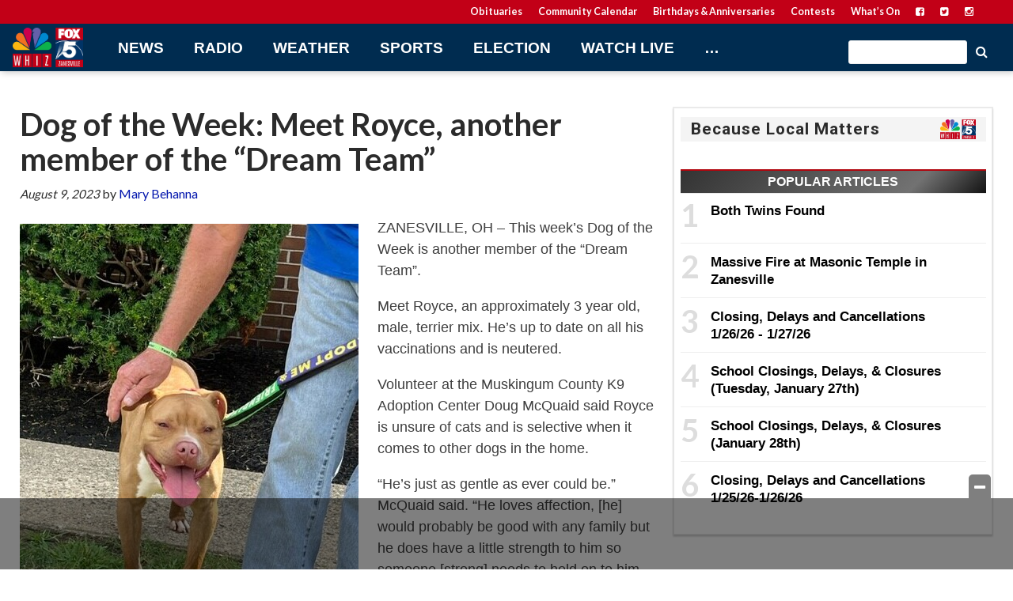

--- FILE ---
content_type: text/html; charset=UTF-8
request_url: https://www.whiznews.com/dog-of-the-week-meet-royce-another-member-of-the-dream-team/
body_size: 26004
content:
<!doctype html>

<!--[if lt IE 7]><html lang="en-US" class="no-js lt-ie9 lt-ie8 lt-ie7"><![endif]-->
<!--[if (IE 7)&!(IEMobile)]><html lang="en-US" class="no-js lt-ie9 lt-ie8"><![endif]-->
<!--[if (IE 8)&!(IEMobile)]><html lang="en-US" class="no-js lt-ie9"><![endif]-->
<!--[if gt IE 8]><!--> <html lang="en-US" class="no-js"><!--<![endif]-->

	<head>
		<meta charset="utf-8">

				<meta http-equiv="X-UA-Compatible" content="IE=edge">

		<title>Dog of the Week: Meet Royce, another member of the &quot;Dream Team&quot; - WHIZ - Fox 5 / Marquee Broadcasting</title>

				<meta name="HandheldFriendly" content="True">
		<meta name="MobileOptimized" content="320">
		<meta name="viewport" content="width=device-width, initial-scale=1"/>

				<link rel="icon" href="https://wpcdn.us-midwest-1.vip.tn-cloud.net/www.whiznews.com/content/uploads/2022/11/n/h/faciconico.png">
		<link rel="apple-touch-icon" href="https://wpcdn.us-midwest-1.vip.tn-cloud.net/www.whiznews.com/content/uploads/2022/11/b/g/touch.png">
		<!--[if IE]>
			<link rel="shortcut icon" href="https://wpcdn.us-midwest-1.vip.tn-cloud.net/www.whiznews.com/content/uploads/2022/11/n/h/faciconico.png/favicon.ico">
		<![endif]-->

		<meta name="msapplication-TileColor" content="#f01d4f">
		<meta name="msapplication-TileImage" content="https://wpcdn.us-midwest-1.vip.tn-cloud.net/www.whiznews.com/content/themes/gtxcel/library/images/win8-tile-icon.png">
		<meta name="theme-color" content="#121212">

		<link href="//maxcdn.bootstrapcdn.com/font-awesome/4.7.0/css/font-awesome.min.css" rel="stylesheet"> <!-- Font Awesome Glyphicons -->
		<link rel="pingback" href="https://www.whiznews.com/xmlrpc.php">

		
	<script type="text/javascript">
		if(typeof ad_slots_refresh =='undefined'){
			var ad_slots_refresh = new Array();
		}
		if(typeof gtx_ads_conf =='undefined'){
			var gtx_ads_conf = {};
			gtx_ads_conf.targetMap = {};
			gtx_ads_conf.ads = [];
			gtx_ads_conf.lazy = [];
			gtx_ads_conf.templates = {};
		}
		if(typeof googletag =='undefined'){
			var googletag = googletag || {};
			googletag.cmd = googletag.cmd || [];
		}
		gtx_ads_conf.fulltarget = "post-template-default single single-post postid-1493579 single-format-standard postname-dog-of-the-week-meet-royce-another-member-of-the-dream-team term-category-local-news term-category-top-stories wpb-js-composer js-comp-ver-6.10.0 vc_responsive";
		gtx_ads_conf.targetMap.url = "/dog-of-the-week-meet-royce-another-member-of-the-dream-team/";
		gtx_ads_conf.targetMap.post = "1493579";
		gtx_ads_conf.targetMap.category = ["local-news"];
		gtx_ads_conf.templates = {
			parallax: 'https://wpcdn.us-midwest-1.vip.tn-cloud.net/www.whiznews.com/content/plugins/gtx-ad-manager/templates/parallax.js',
			reveal: 'https://wpcdn.us-midwest-1.vip.tn-cloud.net/www.whiznews.com/content/plugins/gtx-ad-manager/templates/reveal.js',
            roller: 'https://wpcdn.us-midwest-1.vip.tn-cloud.net/www.whiznews.com/content/plugins/gtx-ad-manager/templates/roller.js'
		};
	</script>
			<script>
			function gtx_enable_dfp(){ /* do nothing */ }
			if(typeof ad_slots_refresh =='undefined'){
				var ad_slots_refresh = new Array(); 
			}
		</script>
		<script>(function(d, s, id){
				 var js, fjs = d.getElementsByTagName(s)[0];
				 if (d.getElementById(id)) {return;}
				 js = d.createElement(s); js.id = id;
				 js.src = "//connect.facebook.net/en_US/sdk.js#xfbml=1&version=v2.6";
				 fjs.parentNode.insertBefore(js, fjs);
			   }(document, 'script', 'facebook-jssdk'));</script><meta name='robots' content='index, follow, max-image-preview:large, max-snippet:-1, max-video-preview:-1' />
<script>
		window.dataLayer = [{"townnews.product.software":"RAYOS","townnews.product.version":"1.21.2","rayos.customer.ua":"UA-152572395-1","rayos.post.id":1493579,"rayos.post.type":"post","rayos.post.title":"Dog of the Week: Meet Royce, another member of the \"Dream Team\"","rayos.post.author_name":["Mary Behanna"],"rayos.post.primary_category":"Local News","rayos.post.all_categories":["Local News","Top Stories"],"rayos.gallery.included":"No","rayos.video.included":"No","rayos.elections.widget_included":"No"}];
	</script><!-- Google Tag Manager -->
		<script>(function(w,d,s,l,i){w[l]=w[l]||[];w[l].push({'gtm.start':
		new Date().getTime(),event:'gtm.js'});var f=d.getElementsByTagName(s)[0],
		j=d.createElement(s),dl=l!='dataLayer'?'&l='+l:'';j.async=true;j.src=
		'https://www.googletagmanager.com/gtm.js?id='+i+dl;f.parentNode.insertBefore(j,f);
		})(window,document,'script','dataLayer','GTM-PDQV3N');</script>
		<!-- End Google Tag Manager -->
		
	<!-- This site is optimized with the Yoast SEO plugin v21.4 - https://yoast.com/wordpress/plugins/seo/ -->
	<link rel="canonical" href="https://www.whiznews.com/dog-of-the-week-meet-royce-another-member-of-the-dream-team/" />
	<meta property="og:locale" content="en_US" />
	<meta property="og:type" content="article" />
	<meta property="og:title" content="Dog of the Week: Meet Royce, another member of the &quot;Dream Team&quot; - WHIZ - Fox 5 / Marquee Broadcasting" />
	<meta property="og:description" content="ZANESVILLE, OH &#8211; This week’s Dog of the Week is another member of the “Dream Team”.  Meet Royce, an approximately 3 year old, male, terrier mix. He’s up to date on all his vaccinations and is neutered.  Volunteer at the Muskingum County K9 Adoption Center Doug McQuaid said Royce is unsure of cats and is selective when it comes to..." />
	<meta property="og:url" content="https://www.whiznews.com/dog-of-the-week-meet-royce-another-member-of-the-dream-team/" />
	<meta property="og:site_name" content="WHIZ - Fox 5 / Marquee Broadcasting" />
	<meta property="article:published_time" content="2023-08-09T17:35:22+00:00" />
	<meta property="article:modified_time" content="2023-08-10T10:57:30+00:00" />
	<meta property="og:image" content="https://wpcdn.us-midwest-1.vip.tn-cloud.net/www.whiznews.com/content/uploads/2023/08/y/d/img-4424-1-rotated-e1691602469481.jpg" />
	<meta property="og:image:width" content="428" />
	<meta property="og:image:height" content="640" />
	<meta property="og:image:type" content="image/jpeg" />
	<meta name="author" content="Mary Behanna" />
	<meta name="twitter:card" content="summary_large_image" />
	<meta name="twitter:label1" content="Written by" />
	<meta name="twitter:data1" content="Mary Behanna" />
	<meta name="twitter:label2" content="Est. reading time" />
	<meta name="twitter:data2" content="1 minute" />
	<script type="application/ld+json" class="yoast-schema-graph">{"@context":"https://schema.org","@graph":[{"@type":"WebPage","@id":"https://www.whiznews.com/dog-of-the-week-meet-royce-another-member-of-the-dream-team/","url":"https://www.whiznews.com/dog-of-the-week-meet-royce-another-member-of-the-dream-team/","name":"Dog of the Week: Meet Royce, another member of the \"Dream Team\" - WHIZ - Fox 5 / Marquee Broadcasting","isPartOf":{"@id":"https://www.whiznews.com/#website"},"primaryImageOfPage":{"@id":"https://www.whiznews.com/dog-of-the-week-meet-royce-another-member-of-the-dream-team/#primaryimage"},"image":{"@id":"https://www.whiznews.com/dog-of-the-week-meet-royce-another-member-of-the-dream-team/#primaryimage"},"thumbnailUrl":"https://wpcdn.us-midwest-1.vip.tn-cloud.net/www.whiznews.com/content/uploads/2023/08/y/d/img-4424-1-rotated-e1691602469481.jpg","datePublished":"2023-08-09T17:35:22+00:00","dateModified":"2023-08-10T10:57:30+00:00","author":{"@id":"https://www.whiznews.com/#/schema/person/405982dfd306651a403966ede2775ae7"},"inLanguage":"en-US","potentialAction":[{"@type":"ReadAction","target":["https://www.whiznews.com/dog-of-the-week-meet-royce-another-member-of-the-dream-team/"]}]},{"@type":"ImageObject","inLanguage":"en-US","@id":"https://www.whiznews.com/dog-of-the-week-meet-royce-another-member-of-the-dream-team/#primaryimage","url":"https://wpcdn.us-midwest-1.vip.tn-cloud.net/www.whiznews.com/content/uploads/2023/08/y/d/img-4424-1-rotated-e1691602469481.jpg","contentUrl":"https://wpcdn.us-midwest-1.vip.tn-cloud.net/www.whiznews.com/content/uploads/2023/08/y/d/img-4424-1-rotated-e1691602469481.jpg","width":428,"height":640,"caption":"Img 4424 1"},{"@type":"WebSite","@id":"https://www.whiznews.com/#website","url":"https://www.whiznews.com/","name":"WHIZ - Fox 5 / Marquee Broadcasting","description":"WHIZ News","potentialAction":[{"@type":"SearchAction","target":{"@type":"EntryPoint","urlTemplate":"https://www.whiznews.com/?s={search_term_string}"},"query-input":"required name=search_term_string"}],"inLanguage":"en-US"},{"@type":"Person","@id":"https://www.whiznews.com/#/schema/person/405982dfd306651a403966ede2775ae7","name":"Mary Behanna","image":{"@type":"ImageObject","inLanguage":"en-US","@id":"https://www.whiznews.com/#/schema/person/image/","url":"https://secure.gravatar.com/avatar/da94e988eb0f92fa587fed315c2b23b6?s=96&d=mm&r=g","contentUrl":"https://secure.gravatar.com/avatar/da94e988eb0f92fa587fed315c2b23b6?s=96&d=mm&r=g","caption":"Mary Behanna"},"url":"https://www.whiznews.com/bios/mary-behanna/"}]}</script>
	<!-- / Yoast SEO plugin. -->


<link rel='dns-prefetch' href='//wpcdn.us-midwest-1.vip.tn-cloud.net' />
<link rel='dns-prefetch' href='//maps.googleapis.com' />
<link rel='dns-prefetch' href='//ws.sharethis.com' />
<link rel='dns-prefetch' href='//www.google.com' />
<link rel='dns-prefetch' href='//fonts.googleapis.com' />
<link rel='dns-prefetch' href='//maxcdn.bootstrapcdn.com' />
<link rel="alternate" type="application/rss+xml" title="WHIZ - Fox 5 / Marquee Broadcasting &raquo; Feed" href="https://www.whiznews.com/feed/" />
<script type="text/javascript">
/* <![CDATA[ */
window._wpemojiSettings = {"baseUrl":"https:\/\/s.w.org\/images\/core\/emoji\/14.0.0\/72x72\/","ext":".png","svgUrl":"https:\/\/s.w.org\/images\/core\/emoji\/14.0.0\/svg\/","svgExt":".svg","source":{"concatemoji":"https:\/\/www.whiznews.com\/wp-includes\/js\/wp-emoji-release.min.js"}};
/*! This file is auto-generated */
!function(i,n){var o,s,e;function c(e){try{var t={supportTests:e,timestamp:(new Date).valueOf()};sessionStorage.setItem(o,JSON.stringify(t))}catch(e){}}function p(e,t,n){e.clearRect(0,0,e.canvas.width,e.canvas.height),e.fillText(t,0,0);var t=new Uint32Array(e.getImageData(0,0,e.canvas.width,e.canvas.height).data),r=(e.clearRect(0,0,e.canvas.width,e.canvas.height),e.fillText(n,0,0),new Uint32Array(e.getImageData(0,0,e.canvas.width,e.canvas.height).data));return t.every(function(e,t){return e===r[t]})}function u(e,t,n){switch(t){case"flag":return n(e,"\ud83c\udff3\ufe0f\u200d\u26a7\ufe0f","\ud83c\udff3\ufe0f\u200b\u26a7\ufe0f")?!1:!n(e,"\ud83c\uddfa\ud83c\uddf3","\ud83c\uddfa\u200b\ud83c\uddf3")&&!n(e,"\ud83c\udff4\udb40\udc67\udb40\udc62\udb40\udc65\udb40\udc6e\udb40\udc67\udb40\udc7f","\ud83c\udff4\u200b\udb40\udc67\u200b\udb40\udc62\u200b\udb40\udc65\u200b\udb40\udc6e\u200b\udb40\udc67\u200b\udb40\udc7f");case"emoji":return!n(e,"\ud83e\udef1\ud83c\udffb\u200d\ud83e\udef2\ud83c\udfff","\ud83e\udef1\ud83c\udffb\u200b\ud83e\udef2\ud83c\udfff")}return!1}function f(e,t,n){var r="undefined"!=typeof WorkerGlobalScope&&self instanceof WorkerGlobalScope?new OffscreenCanvas(300,150):i.createElement("canvas"),a=r.getContext("2d",{willReadFrequently:!0}),o=(a.textBaseline="top",a.font="600 32px Arial",{});return e.forEach(function(e){o[e]=t(a,e,n)}),o}function t(e){var t=i.createElement("script");t.src=e,t.defer=!0,i.head.appendChild(t)}"undefined"!=typeof Promise&&(o="wpEmojiSettingsSupports",s=["flag","emoji"],n.supports={everything:!0,everythingExceptFlag:!0},e=new Promise(function(e){i.addEventListener("DOMContentLoaded",e,{once:!0})}),new Promise(function(t){var n=function(){try{var e=JSON.parse(sessionStorage.getItem(o));if("object"==typeof e&&"number"==typeof e.timestamp&&(new Date).valueOf()<e.timestamp+604800&&"object"==typeof e.supportTests)return e.supportTests}catch(e){}return null}();if(!n){if("undefined"!=typeof Worker&&"undefined"!=typeof OffscreenCanvas&&"undefined"!=typeof URL&&URL.createObjectURL&&"undefined"!=typeof Blob)try{var e="postMessage("+f.toString()+"("+[JSON.stringify(s),u.toString(),p.toString()].join(",")+"));",r=new Blob([e],{type:"text/javascript"}),a=new Worker(URL.createObjectURL(r),{name:"wpTestEmojiSupports"});return void(a.onmessage=function(e){c(n=e.data),a.terminate(),t(n)})}catch(e){}c(n=f(s,u,p))}t(n)}).then(function(e){for(var t in e)n.supports[t]=e[t],n.supports.everything=n.supports.everything&&n.supports[t],"flag"!==t&&(n.supports.everythingExceptFlag=n.supports.everythingExceptFlag&&n.supports[t]);n.supports.everythingExceptFlag=n.supports.everythingExceptFlag&&!n.supports.flag,n.DOMReady=!1,n.readyCallback=function(){n.DOMReady=!0}}).then(function(){return e}).then(function(){var e;n.supports.everything||(n.readyCallback(),(e=n.source||{}).concatemoji?t(e.concatemoji):e.wpemoji&&e.twemoji&&(t(e.twemoji),t(e.wpemoji)))}))}((window,document),window._wpemojiSettings);
/* ]]> */
</script>
<link rel='stylesheet' id='bootstrap-css-css' href='https://wpcdn.us-midwest-1.vip.tn-cloud.net/www.whiznews.com/content/themes/gtxcel/library/css/bootstrap/bootstrap.css' type='text/css' media='all' />
<link rel='stylesheet' id='bones-stylesheet-css' href='https://wpcdn.us-midwest-1.vip.tn-cloud.net/www.whiznews.com/content/themes/gtxcel/library/css/style.css?ver=1765321969' type='text/css' media='all' />
<!--[if lt IE 9]>
<link rel='stylesheet' id='bones-ie-only-css' href='https://wpcdn.us-midwest-1.vip.tn-cloud.net/www.whiznews.com/content/themes/gtxcel/library/css/ie.css' type='text/css' media='all' />
<![endif]-->
<link rel='stylesheet' id='list-grid-css' href='https://wpcdn.us-midwest-1.vip.tn-cloud.net/www.whiznews.com/content/themes/gtxcel/library/css/grid.css?ver=1.11.0' type='text/css' media='all' />
<style id='wp-emoji-styles-inline-css' type='text/css'>

	img.wp-smiley, img.emoji {
		display: inline !important;
		border: none !important;
		box-shadow: none !important;
		height: 1em !important;
		width: 1em !important;
		margin: 0 0.07em !important;
		vertical-align: -0.1em !important;
		background: none !important;
		padding: 0 !important;
	}
</style>
<link rel='stylesheet' id='wp-block-library-css' href='https://www.whiznews.com/wp-includes/css/dist/block-library/style.min.css' type='text/css' media='all' />
<style id='classic-theme-styles-inline-css' type='text/css'>
/*! This file is auto-generated */
.wp-block-button__link{color:#fff;background-color:#32373c;border-radius:9999px;box-shadow:none;text-decoration:none;padding:calc(.667em + 2px) calc(1.333em + 2px);font-size:1.125em}.wp-block-file__button{background:#32373c;color:#fff;text-decoration:none}
</style>
<style id='global-styles-inline-css' type='text/css'>
body{--wp--preset--color--black: #000000;--wp--preset--color--cyan-bluish-gray: #abb8c3;--wp--preset--color--white: #ffffff;--wp--preset--color--pale-pink: #f78da7;--wp--preset--color--vivid-red: #cf2e2e;--wp--preset--color--luminous-vivid-orange: #ff6900;--wp--preset--color--luminous-vivid-amber: #fcb900;--wp--preset--color--light-green-cyan: #7bdcb5;--wp--preset--color--vivid-green-cyan: #00d084;--wp--preset--color--pale-cyan-blue: #8ed1fc;--wp--preset--color--vivid-cyan-blue: #0693e3;--wp--preset--color--vivid-purple: #9b51e0;--wp--preset--gradient--vivid-cyan-blue-to-vivid-purple: linear-gradient(135deg,rgba(6,147,227,1) 0%,rgb(155,81,224) 100%);--wp--preset--gradient--light-green-cyan-to-vivid-green-cyan: linear-gradient(135deg,rgb(122,220,180) 0%,rgb(0,208,130) 100%);--wp--preset--gradient--luminous-vivid-amber-to-luminous-vivid-orange: linear-gradient(135deg,rgba(252,185,0,1) 0%,rgba(255,105,0,1) 100%);--wp--preset--gradient--luminous-vivid-orange-to-vivid-red: linear-gradient(135deg,rgba(255,105,0,1) 0%,rgb(207,46,46) 100%);--wp--preset--gradient--very-light-gray-to-cyan-bluish-gray: linear-gradient(135deg,rgb(238,238,238) 0%,rgb(169,184,195) 100%);--wp--preset--gradient--cool-to-warm-spectrum: linear-gradient(135deg,rgb(74,234,220) 0%,rgb(151,120,209) 20%,rgb(207,42,186) 40%,rgb(238,44,130) 60%,rgb(251,105,98) 80%,rgb(254,248,76) 100%);--wp--preset--gradient--blush-light-purple: linear-gradient(135deg,rgb(255,206,236) 0%,rgb(152,150,240) 100%);--wp--preset--gradient--blush-bordeaux: linear-gradient(135deg,rgb(254,205,165) 0%,rgb(254,45,45) 50%,rgb(107,0,62) 100%);--wp--preset--gradient--luminous-dusk: linear-gradient(135deg,rgb(255,203,112) 0%,rgb(199,81,192) 50%,rgb(65,88,208) 100%);--wp--preset--gradient--pale-ocean: linear-gradient(135deg,rgb(255,245,203) 0%,rgb(182,227,212) 50%,rgb(51,167,181) 100%);--wp--preset--gradient--electric-grass: linear-gradient(135deg,rgb(202,248,128) 0%,rgb(113,206,126) 100%);--wp--preset--gradient--midnight: linear-gradient(135deg,rgb(2,3,129) 0%,rgb(40,116,252) 100%);--wp--preset--font-size--small: 13px;--wp--preset--font-size--medium: 20px;--wp--preset--font-size--large: 36px;--wp--preset--font-size--x-large: 42px;--wp--preset--spacing--20: 0.44rem;--wp--preset--spacing--30: 0.67rem;--wp--preset--spacing--40: 1rem;--wp--preset--spacing--50: 1.5rem;--wp--preset--spacing--60: 2.25rem;--wp--preset--spacing--70: 3.38rem;--wp--preset--spacing--80: 5.06rem;--wp--preset--shadow--natural: 6px 6px 9px rgba(0, 0, 0, 0.2);--wp--preset--shadow--deep: 12px 12px 50px rgba(0, 0, 0, 0.4);--wp--preset--shadow--sharp: 6px 6px 0px rgba(0, 0, 0, 0.2);--wp--preset--shadow--outlined: 6px 6px 0px -3px rgba(255, 255, 255, 1), 6px 6px rgba(0, 0, 0, 1);--wp--preset--shadow--crisp: 6px 6px 0px rgba(0, 0, 0, 1);}:where(.is-layout-flex){gap: 0.5em;}:where(.is-layout-grid){gap: 0.5em;}body .is-layout-flow > .alignleft{float: left;margin-inline-start: 0;margin-inline-end: 2em;}body .is-layout-flow > .alignright{float: right;margin-inline-start: 2em;margin-inline-end: 0;}body .is-layout-flow > .aligncenter{margin-left: auto !important;margin-right: auto !important;}body .is-layout-constrained > .alignleft{float: left;margin-inline-start: 0;margin-inline-end: 2em;}body .is-layout-constrained > .alignright{float: right;margin-inline-start: 2em;margin-inline-end: 0;}body .is-layout-constrained > .aligncenter{margin-left: auto !important;margin-right: auto !important;}body .is-layout-constrained > :where(:not(.alignleft):not(.alignright):not(.alignfull)){max-width: var(--wp--style--global--content-size);margin-left: auto !important;margin-right: auto !important;}body .is-layout-constrained > .alignwide{max-width: var(--wp--style--global--wide-size);}body .is-layout-flex{display: flex;}body .is-layout-flex{flex-wrap: wrap;align-items: center;}body .is-layout-flex > *{margin: 0;}body .is-layout-grid{display: grid;}body .is-layout-grid > *{margin: 0;}:where(.wp-block-columns.is-layout-flex){gap: 2em;}:where(.wp-block-columns.is-layout-grid){gap: 2em;}:where(.wp-block-post-template.is-layout-flex){gap: 1.25em;}:where(.wp-block-post-template.is-layout-grid){gap: 1.25em;}.has-black-color{color: var(--wp--preset--color--black) !important;}.has-cyan-bluish-gray-color{color: var(--wp--preset--color--cyan-bluish-gray) !important;}.has-white-color{color: var(--wp--preset--color--white) !important;}.has-pale-pink-color{color: var(--wp--preset--color--pale-pink) !important;}.has-vivid-red-color{color: var(--wp--preset--color--vivid-red) !important;}.has-luminous-vivid-orange-color{color: var(--wp--preset--color--luminous-vivid-orange) !important;}.has-luminous-vivid-amber-color{color: var(--wp--preset--color--luminous-vivid-amber) !important;}.has-light-green-cyan-color{color: var(--wp--preset--color--light-green-cyan) !important;}.has-vivid-green-cyan-color{color: var(--wp--preset--color--vivid-green-cyan) !important;}.has-pale-cyan-blue-color{color: var(--wp--preset--color--pale-cyan-blue) !important;}.has-vivid-cyan-blue-color{color: var(--wp--preset--color--vivid-cyan-blue) !important;}.has-vivid-purple-color{color: var(--wp--preset--color--vivid-purple) !important;}.has-black-background-color{background-color: var(--wp--preset--color--black) !important;}.has-cyan-bluish-gray-background-color{background-color: var(--wp--preset--color--cyan-bluish-gray) !important;}.has-white-background-color{background-color: var(--wp--preset--color--white) !important;}.has-pale-pink-background-color{background-color: var(--wp--preset--color--pale-pink) !important;}.has-vivid-red-background-color{background-color: var(--wp--preset--color--vivid-red) !important;}.has-luminous-vivid-orange-background-color{background-color: var(--wp--preset--color--luminous-vivid-orange) !important;}.has-luminous-vivid-amber-background-color{background-color: var(--wp--preset--color--luminous-vivid-amber) !important;}.has-light-green-cyan-background-color{background-color: var(--wp--preset--color--light-green-cyan) !important;}.has-vivid-green-cyan-background-color{background-color: var(--wp--preset--color--vivid-green-cyan) !important;}.has-pale-cyan-blue-background-color{background-color: var(--wp--preset--color--pale-cyan-blue) !important;}.has-vivid-cyan-blue-background-color{background-color: var(--wp--preset--color--vivid-cyan-blue) !important;}.has-vivid-purple-background-color{background-color: var(--wp--preset--color--vivid-purple) !important;}.has-black-border-color{border-color: var(--wp--preset--color--black) !important;}.has-cyan-bluish-gray-border-color{border-color: var(--wp--preset--color--cyan-bluish-gray) !important;}.has-white-border-color{border-color: var(--wp--preset--color--white) !important;}.has-pale-pink-border-color{border-color: var(--wp--preset--color--pale-pink) !important;}.has-vivid-red-border-color{border-color: var(--wp--preset--color--vivid-red) !important;}.has-luminous-vivid-orange-border-color{border-color: var(--wp--preset--color--luminous-vivid-orange) !important;}.has-luminous-vivid-amber-border-color{border-color: var(--wp--preset--color--luminous-vivid-amber) !important;}.has-light-green-cyan-border-color{border-color: var(--wp--preset--color--light-green-cyan) !important;}.has-vivid-green-cyan-border-color{border-color: var(--wp--preset--color--vivid-green-cyan) !important;}.has-pale-cyan-blue-border-color{border-color: var(--wp--preset--color--pale-cyan-blue) !important;}.has-vivid-cyan-blue-border-color{border-color: var(--wp--preset--color--vivid-cyan-blue) !important;}.has-vivid-purple-border-color{border-color: var(--wp--preset--color--vivid-purple) !important;}.has-vivid-cyan-blue-to-vivid-purple-gradient-background{background: var(--wp--preset--gradient--vivid-cyan-blue-to-vivid-purple) !important;}.has-light-green-cyan-to-vivid-green-cyan-gradient-background{background: var(--wp--preset--gradient--light-green-cyan-to-vivid-green-cyan) !important;}.has-luminous-vivid-amber-to-luminous-vivid-orange-gradient-background{background: var(--wp--preset--gradient--luminous-vivid-amber-to-luminous-vivid-orange) !important;}.has-luminous-vivid-orange-to-vivid-red-gradient-background{background: var(--wp--preset--gradient--luminous-vivid-orange-to-vivid-red) !important;}.has-very-light-gray-to-cyan-bluish-gray-gradient-background{background: var(--wp--preset--gradient--very-light-gray-to-cyan-bluish-gray) !important;}.has-cool-to-warm-spectrum-gradient-background{background: var(--wp--preset--gradient--cool-to-warm-spectrum) !important;}.has-blush-light-purple-gradient-background{background: var(--wp--preset--gradient--blush-light-purple) !important;}.has-blush-bordeaux-gradient-background{background: var(--wp--preset--gradient--blush-bordeaux) !important;}.has-luminous-dusk-gradient-background{background: var(--wp--preset--gradient--luminous-dusk) !important;}.has-pale-ocean-gradient-background{background: var(--wp--preset--gradient--pale-ocean) !important;}.has-electric-grass-gradient-background{background: var(--wp--preset--gradient--electric-grass) !important;}.has-midnight-gradient-background{background: var(--wp--preset--gradient--midnight) !important;}.has-small-font-size{font-size: var(--wp--preset--font-size--small) !important;}.has-medium-font-size{font-size: var(--wp--preset--font-size--medium) !important;}.has-large-font-size{font-size: var(--wp--preset--font-size--large) !important;}.has-x-large-font-size{font-size: var(--wp--preset--font-size--x-large) !important;}
.wp-block-navigation a:where(:not(.wp-element-button)){color: inherit;}
:where(.wp-block-post-template.is-layout-flex){gap: 1.25em;}:where(.wp-block-post-template.is-layout-grid){gap: 1.25em;}
:where(.wp-block-columns.is-layout-flex){gap: 2em;}:where(.wp-block-columns.is-layout-grid){gap: 2em;}
.wp-block-pullquote{font-size: 1.5em;line-height: 1.6;}
</style>
<link rel='stylesheet' id='gt-posts-slider-style-css' href='https://wpcdn.us-midwest-1.vip.tn-cloud.net/www.whiznews.com/content/mu-plugins/gtxcel-plugin/vc_posts_slider/posts-slider.css?ver=1570550597' type='text/css' media='all' />
<link rel='stylesheet' id='flexslider-css' href='https://wpcdn.us-midwest-1.vip.tn-cloud.net/www.whiznews.com/content/mu-plugins/js_composer/assets/lib/flexslider/flexslider.min.css?ver=6.10.0' type='text/css' media='all' />
<link rel='stylesheet' id='gt-flexslider-style-css' href='https://wpcdn.us-midwest-1.vip.tn-cloud.net/www.whiznews.com/content/mu-plugins/gtxcel-plugin/vc_gallery/gt-flexslider.css?ver=1648237149' type='text/css' media='all' />
<link rel='stylesheet' id='prettyphoto-css' href='https://wpcdn.us-midwest-1.vip.tn-cloud.net/www.whiznews.com/content/mu-plugins/js_composer/assets/lib/prettyphoto/css/prettyPhoto.min.css?ver=6.10.0' type='text/css' media='all' />
<link rel='stylesheet' id='rayos_alm_list_templates_style-css' href='https://wpcdn.us-midwest-1.vip.tn-cloud.net/www.whiznews.com/content/mu-plugins/gtxcel-plugin/functionalities//css/rayos_alm_list_templates.css?ver=1667523778' type='text/css' media='all' />
<link rel='stylesheet' id='googlefonts-css' href='https://fonts.googleapis.com/css?family=Lato:400,700|Roboto:400,700&subset=latin' type='text/css' media='all' />
<link rel='stylesheet' id='geobase-style-css' href='https://wpcdn.us-midwest-1.vip.tn-cloud.net/www.whiznews.com/content/plugins/geobase/geobase.css?ver=1679517292' type='text/css' media='all' />
<style id='geobase-style-inline-css' type='text/css'>

	article.geobase-post .geobase-content-wrapper {
		width: 100%;
		float: none;
	}
	article.geobase-post .thumb-wrap {
		width: 0%;
		float: left;
		margin-right: 2%;	}
	
</style>
<link rel='stylesheet' id='geobase-prettyphoto-style-css' href='https://wpcdn.us-midwest-1.vip.tn-cloud.net/www.whiznews.com/content/plugins/geobase/prettyphoto/css/prettyPhoto.css' type='text/css' media='all' />
<link rel='stylesheet' id='geobasemap-style-css' href='https://wpcdn.us-midwest-1.vip.tn-cloud.net/www.whiznews.com/content/plugins/geobase/vc_geobasemap/vc_geobasemap.css?ver=1570550597' type='text/css' media='all' />
<link rel='stylesheet' id='directory-select2-css' href='https://wpcdn.us-midwest-1.vip.tn-cloud.net/www.whiznews.com/content/plugins/geobase/vc_directory_filter/assets/select2/css/select2.css?ver=3.5.2' type='text/css' media='all' />
<link rel='stylesheet' id='custom-template-style-css' href='https://wpcdn.us-midwest-1.vip.tn-cloud.net/www.whiznews.com/content/plugins/gt-custom-templates/custom-templates.css' type='text/css' media='all' />
<link rel='stylesheet' id='ad-manager-style-css' href='https://wpcdn.us-midwest-1.vip.tn-cloud.net/www.whiznews.com/content/plugins/gtx-ad-manager/ad-manager.css?ver=1728932431' type='text/css' media='all' />
<link rel='stylesheet' id='bylines-style-css' href='https://wpcdn.us-midwest-1.vip.tn-cloud.net/www.whiznews.com/content/plugins/gtx-author-bios/css/bylines.css?ver=1570550597' type='text/css' media='all' />
<link rel='stylesheet' id='gtxcelfimagescss-css' href='https://wpcdn.us-midwest-1.vip.tn-cloud.net/www.whiznews.com/content/plugins/gtx-fimages/css/all.css?ver=1570550597' type='text/css' media='all' />
<link rel='stylesheet' id='lightbox-style-css' href='https://wpcdn.us-midwest-1.vip.tn-cloud.net/www.whiznews.com/content/plugins/gtx-gallery/css/gtx-lightbox.css?ver=2018.3.20' type='text/css' media='all' />
<link rel='stylesheet' id='gtx-oembed-style-css' href='https://wpcdn.us-midwest-1.vip.tn-cloud.net/www.whiznews.com/content/plugins/gtx-oembed-extension/gtx-oembed.css?ver=1570550597' type='text/css' media='all' />
<link rel='stylesheet' id='simple-share-buttons-adder-font-awesome-css' href='//maxcdn.bootstrapcdn.com/font-awesome/4.3.0/css/font-awesome.min.css' type='text/css' media='all' />
<link rel='stylesheet' id='author-bios-style-css' href='https://wpcdn.us-midwest-1.vip.tn-cloud.net/www.whiznews.com/content/plugins/gtx-author-bios/css/author-bios.css' type='text/css' media='all' />
<link rel='stylesheet' id='parent-style-css' href='https://wpcdn.us-midwest-1.vip.tn-cloud.net/www.whiznews.com/content/themes/gtxcel/style.css?ver=1664375579' type='text/css' media='all' />
<link rel='stylesheet' id='child-style-css' href='https://wpcdn.us-midwest-1.vip.tn-cloud.net/www.whiznews.com/content/themes/publisher-master/style.css' type='text/css' media='all' />
<link rel='stylesheet' id='gtx-wallpaper-ad-css' href='https://www.whiznews.com/style/40597e2ef975acd314bc607ee4045bdb/wallpaper-ad/' type='text/css' media='all' />
<link rel='stylesheet' id='gtx-rayos-alert-styles-css' href='https://www.whiznews.com/style/5b5e89f2a96c68cb66b8bfa4825f3f37/rayos-alert-styles/' type='text/css' media='all' />
<link rel='stylesheet' id='gtx-custom_css_post-css' href='https://www.whiznews.com/style/5b5e89f2a96c68cb66b8bfa4825f3f37/custom_css_post/' type='text/css' media='all' />
<link rel='stylesheet' id='acf-repeater-style-css' href='https://wpcdn.us-midwest-1.vip.tn-cloud.net/www.whiznews.com/content/themes/gtxcel/includes/acf_repeater_shortcode/acf_repeater_shortcode.css' type='text/css' media='all' />
<link rel='stylesheet' id='rayos-ssba-twitter-x-logo-css' href='https://wpcdn.us-midwest-1.vip.tn-cloud.net/www.whiznews.com/content/themes/gtxcel/includes/ssba-twitter-update/x-logo-styles.css?ver=1702673046' type='text/css' media='all' />
<link rel='stylesheet' id='dashicons-css' href='https://www.whiznews.com/wp-includes/css/dashicons.min.css' type='text/css' media='all' />
<link rel='stylesheet' id='acf-global-css' href='https://wpcdn.us-midwest-1.vip.tn-cloud.net/www.whiznews.com/content/mu-plugins/advanced-custom-fields-pro/assets/build/css/acf-global.css?ver=6.0.3' type='text/css' media='all' />
<link rel='stylesheet' id='acf-input-css' href='https://wpcdn.us-midwest-1.vip.tn-cloud.net/www.whiznews.com/content/mu-plugins/advanced-custom-fields-pro/assets/build/css/acf-input.css?ver=6.0.3' type='text/css' media='all' />
<link rel='stylesheet' id='acf-pro-input-css' href='https://wpcdn.us-midwest-1.vip.tn-cloud.net/www.whiznews.com/content/mu-plugins/advanced-custom-fields-pro/assets/build/css/pro/acf-pro-input.css?ver=6.0.3' type='text/css' media='all' />
<link rel='stylesheet' id='acf-datepicker-css' href='https://wpcdn.us-midwest-1.vip.tn-cloud.net/www.whiznews.com/content/mu-plugins/advanced-custom-fields-pro/assets/inc/datepicker/jquery-ui.min.css?ver=1.11.4' type='text/css' media='all' />
<link rel='stylesheet' id='acf-timepicker-css' href='https://wpcdn.us-midwest-1.vip.tn-cloud.net/www.whiznews.com/content/mu-plugins/advanced-custom-fields-pro/assets/inc/timepicker/jquery-ui-timepicker-addon.min.css?ver=1.6.1' type='text/css' media='all' />
<link rel='stylesheet' id='wp-color-picker-css' href='https://www.whiznews.com/wp-admin/css/color-picker.min.css' type='text/css' media='all' />
<link rel='stylesheet' id='dgwt-jg-style-css' href='https://wpcdn.us-midwest-1.vip.tn-cloud.net/www.whiznews.com/content/plugins/gtx-gallery/justified-gallery/assets/css/style.min.css?ver=1.2.2' type='text/css' media='all' />
<link rel='stylesheet' id='dgwt-jg-photoswipe-css' href='https://wpcdn.us-midwest-1.vip.tn-cloud.net/www.whiznews.com/content/plugins/gtx-gallery/justified-gallery/includes/Lightbox/Photoswipe/assets/photoswipe.css?ver=1.2.2' type='text/css' media='all' />
<link rel='stylesheet' id='dgwt-jg-photoswipe-skin-css' href='https://wpcdn.us-midwest-1.vip.tn-cloud.net/www.whiznews.com/content/plugins/gtx-gallery/justified-gallery/includes/Lightbox/Photoswipe/assets/default-skin/default-skin.css?ver=1.2.2' type='text/css' media='all' />
<script type="text/javascript" src="https://www.whiznews.com/wp-includes/js/jquery/jquery.min.js?ver=3.7.1" id="jquery-core-js"></script>
<script type="text/javascript" src="https://www.whiznews.com/wp-includes/js/jquery/jquery-migrate.min.js?ver=3.4.1" id="jquery-migrate-js"></script>
<script type="text/javascript" src="https://wpcdn.us-midwest-1.vip.tn-cloud.net/www.whiznews.com/content/themes/gtxcel/library/js/libs/modernizr.custom.min.js?ver=2.5.3" id="bones-modernizr-js"></script>
<script type="text/javascript" src="https://wpcdn.us-midwest-1.vip.tn-cloud.net/www.whiznews.com/content/themes/gtxcel/library/js/gtxcel.js?ver=0.1" id="gtxcel-global-js"></script>
<script type="text/javascript" src="https://wpcdn.us-midwest-1.vip.tn-cloud.net/www.whiznews.com/content/themes/gtxcel/library/js/mobile-nav.js?ver=0.1" id="mobile-nav-js"></script>
<script type="text/javascript" src="https://wpcdn.us-midwest-1.vip.tn-cloud.net/www.whiznews.com/content/plugins/geobase/prettyphoto/js/jquery.prettyPhoto.js" id="geobase-prettyphoto-script-js"></script>
<script type="text/javascript" src="https://wpcdn.us-midwest-1.vip.tn-cloud.net/www.whiznews.com/content/plugins/geobase/vc_directory_filter/assets/select2/js/select2.min.js?ver=3.5.2" id="directory-select2-js"></script>
<script type="text/javascript" id="directory-filter-js-extra">
/* <![CDATA[ */
var ajaxurl = "https:\/\/www.whiznews.com\/wp-admin\/admin-ajax.php";
/* ]]> */
</script>
<script type="text/javascript" src="https://wpcdn.us-midwest-1.vip.tn-cloud.net/www.whiznews.com/content/plugins/geobase/vc_directory_filter/directory-filter.js?ver=1599147537" id="directory-filter-js"></script>
<script type="text/javascript" src="https://wpcdn.us-midwest-1.vip.tn-cloud.net/www.whiznews.com/content/plugins/gtx-elections/js/gtx-elections.js?ver=2022.01.11" id="gtx-elections-js"></script>
<script type="text/javascript" id="lightbox-script-js-extra">
/* <![CDATA[ */
var lightboxSettings = {"show_ads":"1","ad_details":[{"min_width":"768","max_width":"","dfp_ad_sizes":[{"dfp_ad_width":"728","dfp_ad_height":"90"}]},{"min_width":"","max_width":"767","dfp_ad_sizes":[{"dfp_ad_width":"320","dfp_ad_height":"50"},{"dfp_ad_width":"300","dfp_ad_height":"50"}]}],"dfp_path":"\/270856310\/whiznews.com\/local-news","slot_name":"lightbox_ad","post_title":"Dog of the Week: Meet Royce, another member of the \"Dream Team\"","post_type":"post","post_id":"1493579","post_cats":"Local News, Top Stories","author":"Mary Behanna"};
/* ]]> */
</script>
<script type="text/javascript" src="https://wpcdn.us-midwest-1.vip.tn-cloud.net/www.whiznews.com/content/plugins/gtx-gallery/js/gtx-lightbox.js?ver=2018.3.20" id="lightbox-script-js"></script>
<script id='st_insights_js' type="text/javascript" src="https://ws.sharethis.com/button/st_insights.js?publisher=4d48b7c5-0ae3-43d4-bfbe-3ff8c17a8ae6&amp;product=simpleshare" id="ssba-sharethis-js"></script>
<script type="text/javascript" src="https://wpcdn.us-midwest-1.vip.tn-cloud.net/www.whiznews.com/content/themes/gtxcel/includes/acf_repeater_shortcode/acf_repeater_shortcode.js" id="acf-repeater-script-js"></script>
<script type="text/javascript" src="https://www.whiznews.com/wp-includes/js/jquery/ui/core.min.js?ver=1.13.2" id="jquery-ui-core-js"></script>
<script type="text/javascript" src="https://www.whiznews.com/wp-includes/js/jquery/ui/mouse.min.js?ver=1.13.2" id="jquery-ui-mouse-js"></script>
<script type="text/javascript" src="https://www.whiznews.com/wp-includes/js/jquery/ui/sortable.min.js?ver=1.13.2" id="jquery-ui-sortable-js"></script>
<script type="text/javascript" src="https://www.whiznews.com/wp-includes/js/jquery/ui/resizable.min.js?ver=1.13.2" id="jquery-ui-resizable-js"></script>
<script type="text/javascript" src="https://wpcdn.us-midwest-1.vip.tn-cloud.net/www.whiznews.com/content/mu-plugins/advanced-custom-fields-pro/assets/build/js/acf.min.js?ver=6.0.3" id="acf-js"></script>
<script type="text/javascript" src="https://wpcdn.us-midwest-1.vip.tn-cloud.net/www.whiznews.com/content/mu-plugins/advanced-custom-fields-pro/assets/build/js/acf-input.min.js?ver=6.0.3" id="acf-input-js"></script>
<script type="text/javascript" src="https://wpcdn.us-midwest-1.vip.tn-cloud.net/www.whiznews.com/content/mu-plugins/advanced-custom-fields-pro/assets/build/js/pro/acf-pro-input.min.js?ver=6.0.3" id="acf-pro-input-js"></script>
<script type="text/javascript" src="https://www.whiznews.com/wp-includes/js/jquery/ui/datepicker.min.js?ver=1.13.2" id="jquery-ui-datepicker-js"></script>
<script type="text/javascript" id="jquery-ui-datepicker-js-after">
/* <![CDATA[ */
jQuery(function(jQuery){jQuery.datepicker.setDefaults({"closeText":"Close","currentText":"Today","monthNames":["January","February","March","April","May","June","July","August","September","October","November","December"],"monthNamesShort":["Jan","Feb","Mar","Apr","May","Jun","Jul","Aug","Sep","Oct","Nov","Dec"],"nextText":"Next","prevText":"Previous","dayNames":["Sunday","Monday","Tuesday","Wednesday","Thursday","Friday","Saturday"],"dayNamesShort":["Sun","Mon","Tue","Wed","Thu","Fri","Sat"],"dayNamesMin":["S","M","T","W","T","F","S"],"dateFormat":"MM d, yy","firstDay":1,"isRTL":false});});
/* ]]> */
</script>
<script type="text/javascript" src="https://wpcdn.us-midwest-1.vip.tn-cloud.net/www.whiznews.com/content/mu-plugins/advanced-custom-fields-pro/assets/inc/timepicker/jquery-ui-timepicker-addon.min.js?ver=1.6.1" id="acf-timepicker-js"></script>
<script type="text/javascript" src="https://www.whiznews.com/wp-includes/js/jquery/ui/draggable.min.js?ver=1.13.2" id="jquery-ui-draggable-js"></script>
<script type="text/javascript" src="https://www.whiznews.com/wp-includes/js/jquery/ui/slider.min.js?ver=1.13.2" id="jquery-ui-slider-js"></script>
<script type="text/javascript" src="https://www.whiznews.com/wp-includes/js/jquery/jquery.ui.touch-punch.js?ver=0.2.2" id="jquery-touch-punch-js"></script>
<script type="text/javascript" src="https://www.whiznews.com/wp-admin/js/iris.min.js?ver=1.0.7" id="iris-js"></script>
<script type="text/javascript" src="https://www.whiznews.com/wp-includes/js/dist/vendor/wp-polyfill-inert.min.js?ver=3.1.2" id="wp-polyfill-inert-js"></script>
<script type="text/javascript" src="https://www.whiznews.com/wp-includes/js/dist/vendor/regenerator-runtime.min.js?ver=0.14.0" id="regenerator-runtime-js"></script>
<script type="text/javascript" src="https://www.whiznews.com/wp-includes/js/dist/vendor/wp-polyfill.min.js?ver=3.15.0" id="wp-polyfill-js"></script>
<script type="text/javascript" src="https://www.whiznews.com/wp-includes/js/dist/hooks.min.js?ver=c6aec9a8d4e5a5d543a1" id="wp-hooks-js"></script>
<script type="text/javascript" src="https://www.whiznews.com/wp-includes/js/dist/i18n.min.js?ver=7701b0c3857f914212ef" id="wp-i18n-js"></script>
<script type="text/javascript" id="wp-i18n-js-after">
/* <![CDATA[ */
wp.i18n.setLocaleData( { 'text direction\u0004ltr': [ 'ltr' ] } );
/* ]]> */
</script>
<script type="text/javascript" src="https://www.whiznews.com/wp-admin/js/color-picker.min.js" id="wp-color-picker-js"></script>
<script type="text/javascript" src="https://wpcdn.us-midwest-1.vip.tn-cloud.net/www.whiznews.com/content/mu-plugins/advanced-custom-fields-pro/assets/inc/color-picker-alpha/wp-color-picker-alpha.js?ver=3.0.0" id="acf-color-picker-alpha-js"></script>
<script type="text/javascript" src="https://wpcdn.us-midwest-1.vip.tn-cloud.net/www.whiznews.com/content/mu-plugins/acf-recaptcha/js/input.js" id="acf-input-recaptcha-js"></script>
<script type="text/javascript" src="https://www.google.com/recaptcha/api.js" id="recaptcha-api-js"></script>
<link rel="https://api.w.org/" href="https://www.whiznews.com/wp-json/" /><link rel="alternate" type="application/json" href="https://www.whiznews.com/wp-json/wp/v2/posts/1493579" /><link rel='shortlink' href='https://www.whiznews.com/?p=1493579' />
<link rel="alternate" type="application/json+oembed" href="https://www.whiznews.com/wp-json/oembed/1.0/embed?url=https%3A%2F%2Fwww.whiznews.com%2Fdog-of-the-week-meet-royce-another-member-of-the-dream-team%2F" />
<link rel="alternate" type="text/xml+oembed" href="https://www.whiznews.com/wp-json/oembed/1.0/embed?url=https%3A%2F%2Fwww.whiznews.com%2Fdog-of-the-week-meet-royce-another-member-of-the-dream-team%2F&#038;format=xml" />
<style type='text/css' media='screen'>
	p{ font-family:"Roboto", arial, sans-serif;}
</style>
<!-- fonts delivered by Wordpress Google Fonts, a plugin by Adrian3.com -->	<script type="text/javascript">
		var user_logged_in = 0;
		var logout_url = 'https://www.whiznews.com/wp-login.php?action=logout&amp;_wpnonce=bf2beb8e65';
	</script>
						<style type="text/css" media="screen">
			.loggedin {
				display: none;
			}
			.loggedout {
				display: block;
			}
			</style>
			<meta name="generator" content="Powered by WPBakery Page Builder - drag and drop page builder for WordPress."/>
<noscript><style> .wpb_animate_when_almost_visible { opacity: 1; }</style></noscript>	</head>

<body class="post-template-default single single-post postid-1493579 single-format-standard postname-dog-of-the-week-meet-royce-another-member-of-the-dream-team term-category-local-news term-category-top-stories wpb-js-composer js-comp-ver-6.10.0 vc_responsive" itemscope itemtype="http://schema.org/WebPage">
	<script type='text/javascript' src='/shared-content/art/stats/common/tracker.js'></script>
	<script type='text/javascript'>
	<!--
	if (typeof(TNStats_Tracker) !== 'undefined' && typeof(TNTracker) === 'undefined') { TNTracker = new TNStats_Tracker('www.whiznews.com'); TNTracker.trackPageView(); }
	// -->
	</script>
	
	<!-- Google Tag Manager (noscript) -->
		<noscript><iframe src="https://www.googletagmanager.com/ns.html?id=GTM-PDQV3N&amp;townnews.product.software=RAYOS&amp;townnews.product.version=1.21.2&amp;rayos.customer.ua=UA-152572395-1&amp;rayos.post.id=1493579&amp;rayos.post.type=post&amp;rayos.post.title=Dog+of+the+Week%3A+Meet+Royce%2C+another+member+of+the+%22Dream+Team%22&amp;rayos.post.author_name.0=Mary+Behanna&amp;rayos.post.primary_category=Local+News&amp;rayos.post.all_categories.0=Local+News&amp;rayos.post.all_categories.1=Top+Stories&amp;rayos.gallery.included=No&amp;rayos.video.included=No&amp;rayos.elections.widget_included=No&amp;rayos.client.noscript=Yes"
		height="0" width="0" style="display:none;visibility:hidden"></iframe></noscript>
		<!-- End Google Tag Manager (noscript) -->
					<div class="menu-wrap">
			<p class="mobile-nav-title">Sections</p><div class="menu-side"><ul id="menu-sections" class="menu"><li id="menu-item-377" class="menu-item menu-item-type-post_type menu-item-object-page menu-item-377"><a href="https://www.whiznews.com/news/" data-menu-title="sections" data-menu-count="21" data-menu-index="1" id="menu-item-link-377">News</a></li>
<li id="menu-item-380" class="menu-item menu-item-type-post_type menu-item-object-page menu-item-has-children menu-item-380"><a href="https://www.whiznews.com/stations/" data-menu-title="sections" data-menu-count="21" data-menu-index="2" id="menu-item-link-380">Radio</a>
<ul class="sub-menu">
	<li id="menu-item-389" class="menu-item menu-item-type-post_type menu-item-object-page menu-item-389"><a href="https://www.whiznews.com/stations/am-1240/" data-menu-title="sections" data-menu-count="21" data-menu-index="3" id="menu-item-link-389">AM 1240</a></li>
	<li id="menu-item-709" class="menu-item menu-item-type-post_type menu-item-object-page menu-item-709"><a href="https://www.whiznews.com/stations/highway-103-7-2/" data-menu-title="sections" data-menu-count="21" data-menu-index="4" id="menu-item-link-709">Highway 103.7</a></li>
	<li id="menu-item-706" class="menu-item menu-item-type-post_type menu-item-object-page menu-item-706"><a href="https://www.whiznews.com/stations/z92-2/" data-menu-title="sections" data-menu-count="21" data-menu-index="5" id="menu-item-link-706">Z92</a></li>
</ul>
</li>
<li id="menu-item-383" class="menu-item menu-item-type-post_type menu-item-object-page menu-item-has-children menu-item-383"><a href="https://www.whiznews.com/weather/" data-menu-title="sections" data-menu-count="21" data-menu-index="6" id="menu-item-link-383">Weather</a>
<ul class="sub-menu">
	<li id="menu-item-1425878" class="menu-item menu-item-type-post_type menu-item-object-page menu-item-1425878"><a href="https://www.whiznews.com/weather/interactive-radar/" data-menu-title="sections" data-menu-count="21" data-menu-index="7" id="menu-item-link-1425878">Interactive Radar</a></li>
	<li id="menu-item-1425880" class="menu-item menu-item-type-post_type menu-item-object-page menu-item-1425880"><a href="https://www.whiznews.com/weather/closings-and-delays/" data-menu-title="sections" data-menu-count="21" data-menu-index="8" id="menu-item-link-1425880">Closings and Delays</a></li>
	<li id="menu-item-1903030" class="menu-item menu-item-type-post_type menu-item-object-page menu-item-1903030"><a href="https://www.whiznews.com/projectsnowflake/" data-menu-title="sections" data-menu-count="21" data-menu-index="9" id="menu-item-link-1903030">Project Snowflake</a></li>
	<li id="menu-item-1426358" class="menu-item menu-item-type-post_type menu-item-object-page menu-item-1426358"><a href="https://www.whiznews.com/weather/whiz-skycams/" data-menu-title="sections" data-menu-count="21" data-menu-index="10" id="menu-item-link-1426358">WHIZ Skycams</a></li>
</ul>
</li>
<li id="menu-item-385" class="menu-item menu-item-type-post_type menu-item-object-page menu-item-has-children menu-item-385"><a href="https://www.whiznews.com/sports/" data-menu-title="sections" data-menu-count="21" data-menu-index="11" id="menu-item-link-385">Sports</a>
<ul class="sub-menu">
	<li id="menu-item-396" class="menu-item menu-item-type-custom menu-item-object-custom menu-item-396"><a target="_blank" rel="noopener" href="https://www.nbcsports.com/" data-menu-title="sections" data-menu-count="21" data-menu-index="12" id="menu-item-link-396">NBC Sports</a></li>
	<li id="menu-item-2179758" class="menu-item menu-item-type-post_type menu-item-object-page menu-item-2179758"><a href="https://www.whiznews.com/sports/countdown-to-kick-off-2024/" data-menu-title="sections" data-menu-count="21" data-menu-index="13" id="menu-item-link-2179758">Countdown to Kick-Off</a></li>
	<li id="menu-item-2224565" class="menu-item menu-item-type-post_type menu-item-object-page menu-item-2224565"><a href="https://www.whiznews.com/sports/muskingum-valley-league/" data-menu-title="sections" data-menu-count="21" data-menu-index="14" id="menu-item-link-2224565">MVL Basketball</a></li>
	<li id="menu-item-1808799" class="menu-item menu-item-type-custom menu-item-object-custom menu-item-1808799"><a href="https://ohiostatebuckeyes.com/sports/mens-basketball/schedule" data-menu-title="sections" data-menu-count="21" data-menu-index="15" id="menu-item-link-1808799">OSU Basketball</a></li>
	<li id="menu-item-399" class="menu-item menu-item-type-custom menu-item-object-custom menu-item-399"><a target="_blank" rel="noopener" href="https://www.mlb.com/reds/schedule/2024-04" data-menu-title="sections" data-menu-count="21" data-menu-index="16" id="menu-item-link-399">Reds</a></li>
</ul>
</li>
<li id="menu-item-2215110" class="menu-item menu-item-type-post_type menu-item-object-page menu-item-2215110"><a href="https://www.whiznews.com/election-2025/" data-menu-title="sections" data-menu-count="21" data-menu-index="17" id="menu-item-link-2215110">Election</a></li>
<li id="menu-item-710" class="menu-item menu-item-type-post_type menu-item-object-page menu-item-710"><a href="https://www.whiznews.com/watch-live-2/" data-menu-title="sections" data-menu-count="21" data-menu-index="18" id="menu-item-link-710">Watch Live</a></li>
<li id="menu-item-1426128" class="menu-item menu-item-type-custom menu-item-object-custom menu-item-has-children menu-item-1426128"><a href="/" data-menu-title="sections" data-menu-count="21" data-menu-index="19" id="menu-item-link-1426128">&#8230;</a>
<ul class="sub-menu">
	<li id="menu-item-1426133" class="menu-item menu-item-type-post_type menu-item-object-page menu-item-1426133"><a href="https://www.whiznews.com/apps/" data-menu-title="sections" data-menu-count="21" data-menu-index="20" id="menu-item-link-1426133">Apps</a></li>
	<li id="menu-item-1426282" class="menu-item menu-item-type-post_type menu-item-object-page menu-item-1426282"><a href="https://www.whiznews.com/about-us/careers/" data-menu-title="sections" data-menu-count="21" data-menu-index="21" id="menu-item-link-1426282">Careers</a></li>
</ul>
</li>
</ul></div><p class="mobile-nav-title">Links</p><div class="menu-side"><ul id="menu-links" class="menu"><li id="menu-item-1426024" class="menu-item menu-item-type-post_type menu-item-object-page menu-item-1426024"><a href="https://www.whiznews.com/obituaries/" data-menu-title="links" data-menu-count="8" data-menu-index="1" id="menu-item-link-1426024">Obituaries</a></li>
<li id="menu-item-691" class="menu-item menu-item-type-post_type menu-item-object-page menu-item-691"><a href="https://www.whiznews.com/community-calendar/" data-menu-title="links" data-menu-count="8" data-menu-index="2" id="menu-item-link-691">Community Calendar</a></li>
<li id="menu-item-1480757" class="menu-item menu-item-type-post_type menu-item-object-page menu-item-1480757"><a href="https://www.whiznews.com/birthdays-and-anniversaries/" data-menu-title="links" data-menu-count="8" data-menu-index="3" id="menu-item-link-1480757">Birthdays &#038; Anniversaries</a></li>
<li id="menu-item-446" class="menu-item menu-item-type-post_type menu-item-object-page menu-item-446"><a href="https://www.whiznews.com/contests/" data-menu-title="links" data-menu-count="8" data-menu-index="4" id="menu-item-link-446">Contests</a></li>
<li id="menu-item-452" class="menu-item menu-item-type-post_type menu-item-object-page menu-item-452"><a href="https://www.whiznews.com/whats-on/" data-menu-title="links" data-menu-count="8" data-menu-index="5" id="menu-item-link-452">What’s On</a></li>
<li id="menu-item-666" class="menu-item menu-item-type-custom menu-item-object-custom menu-item-666"><a href="https://www.facebook.com/WHIZTV/" data-menu-title="links" data-menu-count="8" data-menu-index="6" id="menu-item-link-666"><i class="fa fa-facebook-square"></i></a></li>
<li id="menu-item-669" class="menu-item menu-item-type-custom menu-item-object-custom menu-item-669"><a href="https://twitter.com/whiznewscom?lang=en" data-menu-title="links" data-menu-count="8" data-menu-index="7" id="menu-item-link-669"><i class="fa fa-twitter-square"></i></a></li>
<li id="menu-item-672" class="menu-item menu-item-type-custom menu-item-object-custom menu-item-672"><a href="https://www.instagram.com/whiznews/?hl=en" data-menu-title="links" data-menu-count="8" data-menu-index="8" id="menu-item-link-672"><i class="fa fa-instagram"></i></a></li>
</ul></div>		</div>
		<div id="page-wrap">
			<header class="header " role="banner" itemscope itemtype="http://schema.org/WPHeader">
				<div class="container-fluid">
					<div class="logo-wrapper">
						<div class="wrap">
														<a href="https://www.whiznews.com" id="company-logo" style="background-image: url('https://wpcdn.us-midwest-1.vip.tn-cloud.net/www.whiznews.com/content/uploads/2022/11/t/y/logo.png');">WHIZ - Fox 5 / Marquee Broadcasting</a>
						</div>
					</div>
				
					<div class="mobile-button-wrapper">
						<div class="wrap">
							<i class="fa fa-bars fa-2x menu-button" id="open-button"></i>
						</div>
					</div>

					<div class="search-form-wrapper">
						<div class="wrap">
							<form role="search" method="get" id="searchform" class="searchform" action="https://www.whiznews.com/" >
	<label for="site-search" class="sr-only">Search</label>
	<input type="text" value="" name="s" id="site-search">
	<button type="submit" aria-label="Submit Search">
		<i class="fa fa-search"></i>
	</button>
	</form>						</div>
					</div>
			
								
											<div class="primary-nav-wrapper">
							<div class="wrap">
								<nav class="primary" data-nav-obj='{\"term_id\":4,\"name\":\"Sections\",\"slug\":\"sections\",\"term_group\":0,\"term_taxonomy_id\":4,\"taxonomy\":\"nav_menu\",\"description\":\"\",\"parent\":0,\"count\":21,\"filter\":\"raw\",\"term_order\":\"0\"}' role="navigation" itemscope itemtype="http://schema.org/SiteNavigationElement">
									<ul id="menu-sections-1" class="nav top-nav"><li class="menu-item menu-item-type-post_type menu-item-object-page menu-item-377"><a href="https://www.whiznews.com/news/" data-menu-title="sections" data-menu-count="21" data-menu-index="1" id="menu-item-link-377">News</a></li>
<li class="menu-item menu-item-type-post_type menu-item-object-page menu-item-has-children menu-item-380"><a href="https://www.whiznews.com/stations/" data-menu-title="sections" data-menu-count="21" data-menu-index="2" id="menu-item-link-380">Radio</a>
<ul class="sub-menu">
	<li class="menu-item menu-item-type-post_type menu-item-object-page menu-item-389"><a href="https://www.whiznews.com/stations/am-1240/" data-menu-title="sections" data-menu-count="21" data-menu-index="3" id="menu-item-link-389">AM 1240</a></li>
	<li class="menu-item menu-item-type-post_type menu-item-object-page menu-item-709"><a href="https://www.whiznews.com/stations/highway-103-7-2/" data-menu-title="sections" data-menu-count="21" data-menu-index="4" id="menu-item-link-709">Highway 103.7</a></li>
	<li class="menu-item menu-item-type-post_type menu-item-object-page menu-item-706"><a href="https://www.whiznews.com/stations/z92-2/" data-menu-title="sections" data-menu-count="21" data-menu-index="5" id="menu-item-link-706">Z92</a></li>
</ul>
</li>
<li class="menu-item menu-item-type-post_type menu-item-object-page menu-item-has-children menu-item-383"><a href="https://www.whiznews.com/weather/" data-menu-title="sections" data-menu-count="21" data-menu-index="6" id="menu-item-link-383">Weather</a>
<ul class="sub-menu">
	<li class="menu-item menu-item-type-post_type menu-item-object-page menu-item-1425878"><a href="https://www.whiznews.com/weather/interactive-radar/" data-menu-title="sections" data-menu-count="21" data-menu-index="7" id="menu-item-link-1425878">Interactive Radar</a></li>
	<li class="menu-item menu-item-type-post_type menu-item-object-page menu-item-1425880"><a href="https://www.whiznews.com/weather/closings-and-delays/" data-menu-title="sections" data-menu-count="21" data-menu-index="8" id="menu-item-link-1425880">Closings and Delays</a></li>
	<li class="menu-item menu-item-type-post_type menu-item-object-page menu-item-1903030"><a href="https://www.whiznews.com/projectsnowflake/" data-menu-title="sections" data-menu-count="21" data-menu-index="9" id="menu-item-link-1903030">Project Snowflake</a></li>
	<li class="menu-item menu-item-type-post_type menu-item-object-page menu-item-1426358"><a href="https://www.whiznews.com/weather/whiz-skycams/" data-menu-title="sections" data-menu-count="21" data-menu-index="10" id="menu-item-link-1426358">WHIZ Skycams</a></li>
</ul>
</li>
<li class="menu-item menu-item-type-post_type menu-item-object-page menu-item-has-children menu-item-385"><a href="https://www.whiznews.com/sports/" data-menu-title="sections" data-menu-count="21" data-menu-index="11" id="menu-item-link-385">Sports</a>
<ul class="sub-menu">
	<li class="menu-item menu-item-type-custom menu-item-object-custom menu-item-396"><a target="_blank" rel="noopener" href="https://www.nbcsports.com/" data-menu-title="sections" data-menu-count="21" data-menu-index="12" id="menu-item-link-396">NBC Sports</a></li>
	<li class="menu-item menu-item-type-post_type menu-item-object-page menu-item-2179758"><a href="https://www.whiznews.com/sports/countdown-to-kick-off-2024/" data-menu-title="sections" data-menu-count="21" data-menu-index="13" id="menu-item-link-2179758">Countdown to Kick-Off</a></li>
	<li class="menu-item menu-item-type-post_type menu-item-object-page menu-item-2224565"><a href="https://www.whiznews.com/sports/muskingum-valley-league/" data-menu-title="sections" data-menu-count="21" data-menu-index="14" id="menu-item-link-2224565">MVL Basketball</a></li>
	<li class="menu-item menu-item-type-custom menu-item-object-custom menu-item-1808799"><a href="https://ohiostatebuckeyes.com/sports/mens-basketball/schedule" data-menu-title="sections" data-menu-count="21" data-menu-index="15" id="menu-item-link-1808799">OSU Basketball</a></li>
	<li class="menu-item menu-item-type-custom menu-item-object-custom menu-item-399"><a target="_blank" rel="noopener" href="https://www.mlb.com/reds/schedule/2024-04" data-menu-title="sections" data-menu-count="21" data-menu-index="16" id="menu-item-link-399">Reds</a></li>
</ul>
</li>
<li class="menu-item menu-item-type-post_type menu-item-object-page menu-item-2215110"><a href="https://www.whiznews.com/election-2025/" data-menu-title="sections" data-menu-count="21" data-menu-index="17" id="menu-item-link-2215110">Election</a></li>
<li class="menu-item menu-item-type-post_type menu-item-object-page menu-item-710"><a href="https://www.whiznews.com/watch-live-2/" data-menu-title="sections" data-menu-count="21" data-menu-index="18" id="menu-item-link-710">Watch Live</a></li>
<li class="menu-item menu-item-type-custom menu-item-object-custom menu-item-has-children menu-item-1426128"><a href="/" data-menu-title="sections" data-menu-count="21" data-menu-index="19" id="menu-item-link-1426128">&#8230;</a>
<ul class="sub-menu">
	<li class="menu-item menu-item-type-post_type menu-item-object-page menu-item-1426133"><a href="https://www.whiznews.com/apps/" data-menu-title="sections" data-menu-count="21" data-menu-index="20" id="menu-item-link-1426133">Apps</a></li>
	<li class="menu-item menu-item-type-post_type menu-item-object-page menu-item-1426282"><a href="https://www.whiznews.com/about-us/careers/" data-menu-title="sections" data-menu-count="21" data-menu-index="21" id="menu-item-link-1426282">Careers</a></li>
</ul>
</li>
</ul>								</nav>
							</div>
						</div>
										
											<div class="secondary-nav-wrapper">
							<div class="wrap">
								<nav class="secondary" data-nav-obj='{\"term_id\":26,\"name\":\"Links\",\"slug\":\"links\",\"term_group\":0,\"term_taxonomy_id\":26,\"taxonomy\":\"nav_menu\",\"description\":\"\",\"parent\":0,\"count\":8,\"filter\":\"raw\",\"term_order\":\"0\"}' role="navigation" itemscope itemtype="http://schema.org/SiteNavigationElement">
									<ul id="menu-links-1" class="nav top-nav"><li class="menu-item menu-item-type-post_type menu-item-object-page menu-item-1426024"><a href="https://www.whiznews.com/obituaries/" data-menu-title="links" data-menu-count="8" data-menu-index="1" id="menu-item-link-1426024">Obituaries</a></li>
<li class="menu-item menu-item-type-post_type menu-item-object-page menu-item-691"><a href="https://www.whiznews.com/community-calendar/" data-menu-title="links" data-menu-count="8" data-menu-index="2" id="menu-item-link-691">Community Calendar</a></li>
<li class="menu-item menu-item-type-post_type menu-item-object-page menu-item-1480757"><a href="https://www.whiznews.com/birthdays-and-anniversaries/" data-menu-title="links" data-menu-count="8" data-menu-index="3" id="menu-item-link-1480757">Birthdays &#038; Anniversaries</a></li>
<li class="menu-item menu-item-type-post_type menu-item-object-page menu-item-446"><a href="https://www.whiznews.com/contests/" data-menu-title="links" data-menu-count="8" data-menu-index="4" id="menu-item-link-446">Contests</a></li>
<li class="menu-item menu-item-type-post_type menu-item-object-page menu-item-452"><a href="https://www.whiznews.com/whats-on/" data-menu-title="links" data-menu-count="8" data-menu-index="5" id="menu-item-link-452">What’s On</a></li>
<li class="menu-item menu-item-type-custom menu-item-object-custom menu-item-666"><a href="https://www.facebook.com/WHIZTV/" data-menu-title="links" data-menu-count="8" data-menu-index="6" id="menu-item-link-666"><i class="fa fa-facebook-square"></i></a></li>
<li class="menu-item menu-item-type-custom menu-item-object-custom menu-item-669"><a href="https://twitter.com/whiznewscom?lang=en" data-menu-title="links" data-menu-count="8" data-menu-index="7" id="menu-item-link-669"><i class="fa fa-twitter-square"></i></a></li>
<li class="menu-item menu-item-type-custom menu-item-object-custom menu-item-672"><a href="https://www.instagram.com/whiznews/?hl=en" data-menu-title="links" data-menu-count="8" data-menu-index="8" id="menu-item-link-672"><i class="fa fa-instagram"></i></a></li>
</ul>								</nav>
							</div>
						</div>
					
									</div>
				
			
			</header>
				<div id="container">
	<div id="content" class="customtemplatewrapper container-fluid">
		<div id="inner-content" class="row">
			<div class="wrapper-top-row col-12">
				<div class="templatera_shortcode"><div class="vc_row wpb_row vc_row-fluid"><div class="wpb_column vc_column_container vc_col-sm-12"><div class="vc_column-inner"><div class="wpb_wrapper"><script type="text/javascript">gtx_ads_conf.ads["ad-manager-91"]= {"custom_css":[],"ad_details":[{"min_width":"768","max_width":"","dfp_ad_sizes":[{"dfp_ad_width":"728","dfp_ad_height":"90"},{"dfp_ad_width":"970","dfp_ad_height":"90"},{"dfp_ad_width":"970","dfp_ad_height":"250"}]},{"min_width":"","max_width":"767","dfp_ad_sizes":[{"dfp_ad_width":"320","dfp_ad_height":"50"},{"dfp_ad_width":"300","dfp_ad_height":"50"}]}],"ad_id":"91","ad_container":"div-ad-manager-91","ad_placement":"banner","ad_name":"ad-manager-91","position":"","article_position":"","out_of_page_ad":null,"lazyload":"global"};</script>
		<div class="ad-manager-placeholder " id="ad-manager-91" data-ad-id="91">
				<div id="wrapper-div-ad-manager-91" style="" class="gtx-ad-wrapper gtx-dfp-ad-wrapper ">
					<div id="div-ad-manager-91" class="gtx-dfp-ad-inner-wrapper">
						
		<script type="text/javascript">
			var slotData = {
				slotID: "ad-manager-91",
				slotName: "/270856310/whiznews.com/local-news",
				placement: "banner",
				position: "",
				sizes: [[728,90],[970,90],[970,250],[320,50],[300,50]],
				mapkeys: [[768,99999],[0,767]],
				mapbreaks: [[[728,90],[970,90],[970,250]],[[320,50],[300,50]]],
				adName: "ad-manager-91",
				adContainer: "div-ad-manager-91",
				outOfPage: 0,
				optimera: 0,
				lazyload: 1
			}
			gtx_ads_conf.lazy.push(slotData);
		</script>
					</div>
				</div>
		</div><div data-limit="99999" data-delay="5" data-type="rotating"  data-show-thumb="" class=" rayos-alerts  rayos-alerts-type-rotating rayos-alerts-container  rayos-alerts-limit-1 " style=""><div class="rotating-alerts-banner-nav"><span class="left nav"><i class="fa fa-chevron-left" aria-hidden="true"></i></span><span class="count"><span class="of">1</span>&nbsp;/&nbsp;<span class="total-alerts">0</span></span><span class="right nav"><i class="fa fa-chevron-right" aria-hidden="true"></i></span></div><div id="rotating-alerts-banner" class="rotating-alerts-banner-wrapper"></div></div><div id="sticky-anchor"><script type="text/javascript">gtx_ads_conf.ads["ad-manager-858"]= {"custom_css":[],"out_of_page_ad":false,"lazyload":"disable","ad_details":[{"min_width":"768","max_width":"","dfp_ad_sizes":[{"dfp_ad_width":"728","dfp_ad_height":"90"},{"dfp_ad_width":"970","dfp_ad_height":"90"}]},{"min_width":"","max_width":"767","dfp_ad_sizes":[{"dfp_ad_width":"320","dfp_ad_height":"50"},{"dfp_ad_width":"300","dfp_ad_height":"50"}]}],"ad_id":"858","ad_container":"div-ad-manager-858","ad_placement":"impact-sticky-anchor","ad_name":"ad-manager-858","position":"","article_position":""};</script>
		<div class="ad-manager-placeholder " id="ad-manager-858" data-ad-id="858">
				<div id="wrapper-div-ad-manager-858" style="" class="gtx-ad-wrapper gtx-dfp-ad-wrapper ">
					<div id="div-ad-manager-858" class="gtx-dfp-ad-inner-wrapper">
						
		<script type="text/javascript">
			var slotData = {
				slotID: "ad-manager-858",
				slotName: "/270856310/whiznews.com/local-news",
				placement: "impact-sticky-anchor",
				position: "",
				sizes: [[728,90],[970,90],[320,50],[300,50]],
				mapkeys: [[768,99999],[0,767]],
				mapbreaks: [[[728,90],[970,90]],[[320,50],[300,50]]],
				adName: "ad-manager-858",
				adContainer: "div-ad-manager-858",
				outOfPage: 0,
				optimera: 0,
				lazyload: 0
			}
			gtx_ads_conf.lazy.push(slotData);
		</script>
					</div>
				</div>
		</div></div></div></div></div></div></div>			</div>
			<main id="main" class="col-sm-12 col-12 col-md-8" role="main" itemscope itemprop="mainContentOfPage" itemtype="http://schema.org/WebPageElement">
	<article id="post-1493579" class="cf post-1493579 post type-post status-publish format-standard has-post-thumbnail hentry category-local-news category-top-stories tag-dog-of-the-week tag-doug-mcquaid tag-muskingum-county-k9-adoption-center single  cf" role="article" itemscope="" itemtype="https://schema.org/Article" data-post-id="1493579"><div class="basic-content-wrap cf">		<div class="basic-content-wrap cf">
					<h1 class="entry-title">Dog of the Week: Meet Royce, another member of the &#8220;Dream Team&#8221;</h1>
						<div class="entry-meta-wrapper">
					<div class="entry-meta entry-date">
			<time class="updated entry-time" itemprop="datePublished">August 9, 2023</time>
		</div>
									<div class="entry-meta entry-author multiple-bylines">
						<span class="by"></span> 
																												<a href="https://www.whiznews.com/bios/mary-behanna/">Mary Behanna</a><span class="author-sep">, </span>
																		</div>
						</div>
		<figure class="gtxfimage alignleft"><img width="428" height="640" src="https://wpcdn.us-midwest-1.vip.tn-cloud.net/www.whiznews.com/content/uploads/2023/08/y/d/img-4424-1-rotated-e1691602469481.jpg" class="wp-image-1493685 attachment-large size-large wp-post-image" alt="Img 4424 1" srcset="https://wpcdn.us-midwest-1.vip.tn-cloud.net/www.whiznews.com/content/uploads/2023/08/y/d/img-4424-1-rotated-e1691602469481.jpg 428w, https://wpcdn.us-midwest-1.vip.tn-cloud.net/www.whiznews.com/content/uploads/2023/08/y/d/img-4424-1-rotated-e1691602469481-201x300.jpg 201w" sizes="(max-width: 428px) 100vw, 428px" /></figure><p>ZANESVILLE, OH &#8211; <span style="font-weight: 400;">This week’s Dog of the Week is another member of the “Dream Team”. </span></p>
<p><span style="font-weight: 400;">Meet Royce, an approximately 3 year old, male, terrier mix. He’s up to date on all his vaccinations and is neutered. </span></p>
<p><span style="font-weight: 400;">Volunteer at the Muskingum County K9 Adoption Center Doug McQuaid said Royce is unsure of cats and is selective when it comes to other dogs in the home. </span></p>
<p><span style="font-weight: 400;">“He’s just as gentle as ever could be.” McQuaid said. “He loves affection, [he] would probably be good with any family but he does have a little strength to him so someone [strong] needs to hold on to him when he goes for a walk.” </span></p>
<p><span style="font-weight: 400;">Royce is another member of the “Dream Team”, he and 3 other dogs, Rizzo, Larry and Knox, all came into the adoption center around the same time in 2022. </span></p>
<p><span style="font-weight: 400;">McQuaid also wanted to thank everyone who participated and volunteered in the Smooches for Pooches fundraiser event. </span></p>
<p><span style="font-weight: 400;">If you are interested in adopting Royce or another member of the “Dream Team” the Adoption Center recommends calling (740)-453-0273 and making an appointment. </span>	</p>
<div class="article-categories-tags">
<div class="article-categories">
				<span class="article-taxonomy-label article-taxonomy-label-categories">Categories<span class="colon">:</span></span> <a class="article-taxonomy" data-taxonomy-type="category" data-mp-link-type="article taxonomies" href="https://www.whiznews.com/category/local-news/" rel="category tag">Local News</a><span class="comma">,</span> <a class="article-taxonomy" data-taxonomy-type="category" data-mp-link-type="article taxonomies" href="https://www.whiznews.com/category/top-stories/" rel="category tag">Top Stories</a>			</div>
<div class="article-tags">
				<span class="article-taxonomy-label article-taxonomy-label-tags">Tags<span class="colon">:</span></span> <a class="article-taxonomy" data-taxonomy-type="tag" data-mp-link-type="article taxonomies" href="https://www.whiznews.com/tag/dog-of-the-week/" rel="tag">Dog of the Week</a><span class="comma">,</span> <a class="article-taxonomy" data-taxonomy-type="tag" data-mp-link-type="article taxonomies" href="https://www.whiznews.com/tag/doug-mcquaid/" rel="tag">Doug McQuaid</a><span class="comma">,</span> <a class="article-taxonomy" data-taxonomy-type="tag" data-mp-link-type="article taxonomies" href="https://www.whiznews.com/tag/muskingum-county-k9-adoption-center/" rel="tag">Muskingum County K9 Adoption Center</a>			</div></div>
<!-- Simple Share Buttons Adder (7.6.21) simplesharebuttons.com --><div class="ssba-modern-2 ssba ssbp-wrap left ssbp--theme-2"><div style="text-align:left"><ul class="ssbp-list"><li class="ssbp-li--facebook"><a data-site="" class="ssba_facebook_share ssbp-facebook ssbp-btn" href="http://www.facebook.com/sharer.php?u=https://www.whiznews.com/dog-of-the-week-meet-royce-another-member-of-the-dream-team/"  target="_blank" ><div title="Facebook" class="ssbp-text">Facebook</div></a></li><li class="ssbp-li--pinterest"><a data-site='pinterest' class='ssba_pinterest_share ssbp-pinterest ssbp-btn' href='javascript:void((function()%7Bvar%20e=document.createElement(&apos;script&apos;);e.setAttribute(&apos;type&apos;,&apos;text/javascript&apos;);e.setAttribute(&apos;charset&apos;,&apos;UTF-8&apos;);e.setAttribute(&apos;src&apos;,&apos;//assets.pinterest.com/js/pinmarklet.js?r=&apos;+Math.random()*99999999);document.body.appendChild(e)%7D)());'><div title="Pinterest" class="ssbp-text">Pinterest</div></a></li><li class="ssbp-li--twitter"><a data-site="" class="ssba_twitter_share ssbp-twitter ssbp-btn" href="http://twitter.com/share?url=https://www.whiznews.com/dog-of-the-week-meet-royce-another-member-of-the-dream-team/&amp;text=Dog%20of%20the%20Week%3A%20Meet%20Royce%2C%20another%20member%20of%20the%20%E2%80%9CDream%20Team%E2%80%9D%20"  target=&quot;_blank&quot; ><div title="Twitter" class="ssbp-text">Twitter</div></a></li><li class="ssbp-li--linkedin"><a data-site="linkedin" class="ssba_linkedin_share ssba_share_link ssbp-linkedin ssbp-btn" href="http://www.linkedin.com/shareArticle?mini=true&amp;url=https://www.whiznews.com/dog-of-the-week-meet-royce-another-member-of-the-dream-team/"  target=&quot;_blank&quot; ><div title="Linkedin" class="ssbp-text">Linkedin</div></a></li></ul></div></div>	</div>
</div></article>	<div class="wrapper-article-footer"><div class="templatera_shortcode"><div class="vc_row wpb_row vc_row-fluid"><div class="wpb_column vc_column_container vc_col-sm-12"><div class="vc_column-inner"><div class="wpb_wrapper"><style type="text/css" media="screen">

.clt-73 .thumb-wrap {
	display: block;float: none;}

	.clt-73 .inner-thumb-wrap {
		padding: 56.25% 0 0 0;
	}			

.content-primary-cat a {
    font-size: 13px;
}
</style>

<div class="wpb_wrapper">
	<div class="wpb_content_element">
		<div id="cl--73" 
			class="content-list-wrapper   clt-73 content-list-grid cl-Grid cl-thumb-float-none landscape blurred-bg" 
			data-cl-template="73">

            
							<h2>Related</h2>
											<div class="grid-wrapper col-span-4">
		<div class="grid-size"></div>
		<div class="gutter-size"></div>
				
			<div class="loop-wrapper articles"><article id="post-2352967" class="cf post-2352967 post type-post status-publish format-standard has-post-thumbnail hentry category-local-news category-top-stories tag-muskingum-county-family-ymca tag-women-of-achievement tag-ymca tag-ymcas-women-of-achievement-awards single post  grid-item  hundred-perc-width  cf" role="article" itemscope="" itemtype="https://schema.org/Article" data-post-id="2352967"><div class="basic-content-wrap cf">                            <div class="thumb-wrap thumb-float-none crop">
                                <a href="https://www.whiznews.com/less-than-a-week-left-to-nominate-women-for-ymcas-2026-women-of-achievement-awards/" target="_self">
                                    <div class="inner-thumb-wrap landscape">
                                                                                <figure>
                                            <img src="https://wpcdn.us-midwest-1.vip.tn-cloud.net/www.whiznews.com/content/uploads/2026/01/y/r/women-of-achievement-award-website-1-1024x682.jpg"
                                                width="770"
                                                height="513"
                                                sizes="(max-width: 400px) 100vw, (max-width: 768px) 50vw, 33vw" 
                                                srcset="https://wpcdn.us-midwest-1.vip.tn-cloud.net/www.whiznews.com/content/uploads/2026/01/y/r/women-of-achievement-award-website-1-1024x682.jpg 1024w, https://wpcdn.us-midwest-1.vip.tn-cloud.net/www.whiznews.com/content/uploads/2026/01/y/r/women-of-achievement-award-website-1-300x200.jpg 300w, https://wpcdn.us-midwest-1.vip.tn-cloud.net/www.whiznews.com/content/uploads/2026/01/y/r/women-of-achievement-award-website-1-768x511.jpg 768w, https://wpcdn.us-midwest-1.vip.tn-cloud.net/www.whiznews.com/content/uploads/2026/01/y/r/women-of-achievement-award-website-1.jpg 1143w"
                                                alt="Women Of Achievement Award Website"
                                                 data-aspectratio="16:9"  data-crop="1"                                                 class="post-thumb attachment-large size-large"/>
                                            <div class="overlay"></div>
                                        </figure>
                                    </div>
                                </a>
                            </div>
                        <div class="entry-content-wrap"><h3 class="h3 entry-title"><a href="https://www.whiznews.com/less-than-a-week-left-to-nominate-women-for-ymcas-2026-women-of-achievement-awards/" target="_self" rel="bookmark" title="Less than a week left to nominate women for YMCA’s 2026 Women of Achievement awards">Less than a week left to nominate women for YMCA’s 2026 Women of Achievement awards</a></h3></div></div></article><article id="post-2345535" class="cf post-2345535 post type-post status-publish format-standard has-post-thumbnail hentry category-local-news category-olympic-countdown category-top-stories tag-2026-milano-cortina-olympics tag-curling tag-figure-skating tag-freestyle-skiing tag-ice-hockey post_content_term-contains-video has-video type-video single post  grid-item  hundred-perc-width  cf" role="article" itemscope="" itemtype="https://schema.org/Article" data-post-id="2345535"><div class="basic-content-wrap cf">                            <div class="thumb-wrap thumb-float-none crop">
                                <a href="https://www.whiznews.com/countdown-to-the-2026-milano-cortina-winter-games-week-two-olympian-recap/" target="_self">
                                    <div class="inner-thumb-wrap landscape">
                                                                                <figure>
                                            <img src="https://wpcdn.us-midwest-1.vip.tn-cloud.net/www.whiznews.com/content/uploads/2026/01/w/l/274cf0a1aea7809d8c72c3f0cc49eb55adf18be2_WEEK_TWO_custom-1024x576.jpg"
                                                width="770"
                                                height="433"
                                                sizes="(max-width: 400px) 100vw, (max-width: 768px) 50vw, 33vw" 
                                                srcset="https://wpcdn.us-midwest-1.vip.tn-cloud.net/www.whiznews.com/content/uploads/2026/01/w/l/274cf0a1aea7809d8c72c3f0cc49eb55adf18be2_WEEK_TWO_custom-1024x576.jpg 1024w, https://wpcdn.us-midwest-1.vip.tn-cloud.net/www.whiznews.com/content/uploads/2026/01/w/l/274cf0a1aea7809d8c72c3f0cc49eb55adf18be2_WEEK_TWO_custom-300x169.jpg 300w, https://wpcdn.us-midwest-1.vip.tn-cloud.net/www.whiznews.com/content/uploads/2026/01/w/l/274cf0a1aea7809d8c72c3f0cc49eb55adf18be2_WEEK_TWO_custom-768x432.jpg 768w, https://wpcdn.us-midwest-1.vip.tn-cloud.net/www.whiznews.com/content/uploads/2026/01/w/l/274cf0a1aea7809d8c72c3f0cc49eb55adf18be2_WEEK_TWO_custom-1536x864.jpg 1536w, https://wpcdn.us-midwest-1.vip.tn-cloud.net/www.whiznews.com/content/uploads/2026/01/w/l/274cf0a1aea7809d8c72c3f0cc49eb55adf18be2_WEEK_TWO_custom.jpg 1920w"
                                                alt="2026 Olympic Countdown Week Two Recap"
                                                 data-aspectratio="16:9"  data-crop="1"                                                 class="post-thumb attachment-large size-large"/>
                                            <div class="overlay"></div>
                                        </figure>
                                    </div>
                                </a>
                            </div>
                        <div class="entry-content-wrap"><h3 class="h3 entry-title"><a href="https://www.whiznews.com/countdown-to-the-2026-milano-cortina-winter-games-week-two-olympian-recap/" target="_self" rel="bookmark" title="Countdown to the 2026 Milano Cortina Winter Games: Week Two Olympian Recap">Countdown to the 2026 Milano Cortina Winter Games: Week Two Olympian Recap</a></h3></div></div></article><article id="post-2348661" class="cf post-2348661 post type-post status-publish format-standard has-post-thumbnail hentry category-local-news category-top-stories tag-cvb tag-tourism-grant post_content_term-contains-video has-video type-video single post  grid-item  hundred-perc-width  cf" role="article" itemscope="" itemtype="https://schema.org/Article" data-post-id="2348661"><div class="basic-content-wrap cf">                            <div class="thumb-wrap thumb-float-none crop">
                                <a href="https://www.whiznews.com/inaugural-muskingum-county-tourism-development-grant/" target="_self">
                                    <div class="inner-thumb-wrap landscape">
                                                                                <figure>
                                            <img src="https://wpcdn.us-midwest-1.vip.tn-cloud.net/www.whiznews.com/content/uploads/2026/01/y/r/0130261009-hdr-scaled-e1769810031281-1024x581.jpg"
                                                width="770"
                                                height="437"
                                                sizes="(max-width: 400px) 100vw, (max-width: 768px) 50vw, 33vw" 
                                                srcset="https://wpcdn.us-midwest-1.vip.tn-cloud.net/www.whiznews.com/content/uploads/2026/01/y/r/0130261009-hdr-scaled-e1769810031281-1024x581.jpg 1024w, https://wpcdn.us-midwest-1.vip.tn-cloud.net/www.whiznews.com/content/uploads/2026/01/y/r/0130261009-hdr-scaled-e1769810031281-300x170.jpg 300w, https://wpcdn.us-midwest-1.vip.tn-cloud.net/www.whiznews.com/content/uploads/2026/01/y/r/0130261009-hdr-scaled-e1769810031281-768x436.jpg 768w, https://wpcdn.us-midwest-1.vip.tn-cloud.net/www.whiznews.com/content/uploads/2026/01/y/r/0130261009-hdr-scaled-e1769810031281-1536x872.jpg 1536w, https://wpcdn.us-midwest-1.vip.tn-cloud.net/www.whiznews.com/content/uploads/2026/01/y/r/0130261009-hdr-scaled-e1769810031281-2048x1162.jpg 2048w"
                                                alt="0130261009 Hdr"
                                                 data-aspectratio="16:9"  data-crop="1"                                                 class="post-thumb attachment-large size-large"/>
                                            <div class="overlay"></div>
                                        </figure>
                                    </div>
                                </a>
                            </div>
                        <div class="entry-content-wrap"><h3 class="h3 entry-title"><a href="https://www.whiznews.com/inaugural-muskingum-county-tourism-development-grant/" target="_self" rel="bookmark" title="Inaugural Muskingum County Tourism Development Grant">Inaugural Muskingum County Tourism Development Grant</a></h3></div></div></article><article id="post-2348629" class="cf post-2348629 post type-post status-publish format-standard has-post-thumbnail hentry category-local-news category-top-stories tag-chas-cosgrave tag-odot-district-5 tag-snow-storm post_content_term-contains-video has-video type-video single post  grid-item  hundred-perc-width  cf" role="article" itemscope="" itemtype="https://schema.org/Article" data-post-id="2348629"><div class="basic-content-wrap cf">                            <div class="thumb-wrap thumb-float-none crop">
                                <a href="https://www.whiznews.com/major-snowstorms-make-for-massive-cleanups/" target="_self">
                                    <div class="inner-thumb-wrap landscape">
                                                                                <figure>
                                            <img src="https://wpcdn.us-midwest-1.vip.tn-cloud.net/www.whiznews.com/content/uploads/2020/04/r/n/odot.jpg"
                                                width="770"
                                                height="497"
                                                sizes="(max-width: 400px) 100vw, (max-width: 768px) 50vw, 33vw" 
                                                srcset="https://wpcdn.us-midwest-1.vip.tn-cloud.net/www.whiznews.com/content/uploads/2020/04/r/n/odot.jpg 771w, https://wpcdn.us-midwest-1.vip.tn-cloud.net/www.whiznews.com/content/uploads/2020/04/r/n/odot-300x194.jpg 300w, https://wpcdn.us-midwest-1.vip.tn-cloud.net/www.whiznews.com/content/uploads/2020/04/r/n/odot-768x496.jpg 768w"
                                                alt="Odot"
                                                 data-aspectratio="16:9"  data-crop="1"                                                 class="post-thumb attachment-large size-large"/>
                                            <div class="overlay"></div>
                                        </figure>
                                    </div>
                                </a>
                            </div>
                        <div class="entry-content-wrap"><h3 class="h3 entry-title"><a href="https://www.whiznews.com/major-snowstorms-make-for-massive-cleanups/" target="_self" rel="bookmark" title="Major Snowstorms Make for Massive Cleanups">Major Snowstorms Make for Massive Cleanups</a></h3></div></div></article></div>								</div>                
                    </div>

			</div>
</div>


	<div class="wpb_raw_code wpb_content_element wpb_raw_html" >
		<div class="wpb_wrapper">
			<div id="rc-widget-47dcaf" data-rc-widget data-widget-host="habitat" data-endpoint="//trends.revcontent.com" data-widget-id="278303"></div>
<script type="text/javascript" src="https://assets.revcontent.com/master/delivery.js" defer="defer"></script>
		</div>
	</div>
</div></div></div></div></div></div></main>			
			<!-- SIDEBAR (empty by default) -->
							<div id="sidebar1" class="sidebar col-sm-12 col-12 col-md-4" role="complementary">
			<div class="wrapper-right-rail">
				<div class="templatera_shortcode"><div class="vc_row wpb_row vc_row-fluid"><div class="wrapper-right-rail wpb_column vc_column_container vc_col-sm-12"><div class="vc_column-inner"><div class="wpb_wrapper">
	<div class="wpb_text_column wpb_content_element  right-rail-tag-line article-page-tag-line" >
		<div class="wpb_wrapper">
			<p>Because Local Matters <a href="https://www.whiznews.com/content/uploads/2022/11/j/w/whiz-fox.png"><img class="alignnone size-medium wp-image-775" src="https://www.whiznews.com/content/uploads/2022/11/j/w/whiz-fox-300x169.png" alt="Whiz Fox" width="300" height="169" /></a></p>

		</div>
	</div>
<script type="text/javascript">gtx_ads_conf.ads["ad-manager-97"]= {"custom_css":[],"ad_details":[{"min_width":"","max_width":"","dfp_ad_sizes":[{"dfp_ad_width":"300","dfp_ad_height":"250"}]}],"ad_id":"97","ad_container":"div-ad-manager-97","ad_placement":"rectangle","ad_name":"ad-manager-97","position":"","article_position":"","out_of_page_ad":null,"lazyload":"global"};</script>
		<div class="ad-manager-placeholder " id="ad-manager-97" data-ad-id="97">
				<div id="wrapper-div-ad-manager-97" style="" class="gtx-ad-wrapper gtx-dfp-ad-wrapper ">
					<div id="div-ad-manager-97" class="gtx-dfp-ad-inner-wrapper">
						
		<script type="text/javascript">
			var slotData = {
				slotID: "ad-manager-97",
				slotName: "/270856310/whiznews.com/local-news",
				placement: "rectangle",
				position: "",
				sizes: [[300,250]],
				mapkeys: [[0,99999]],
				mapbreaks: [[[300,250]]],
				adName: "ad-manager-97",
				adContainer: "div-ad-manager-97",
				outOfPage: 0,
				optimera: 0,
				lazyload: 1
			}
			gtx_ads_conf.lazy.push(slotData);
		</script>
					</div>
				</div>
		</div><script type="text/javascript">gtx_ads_conf.ads["ad-manager-130"]= {"custom_css":[],"ad_details":[{"min_width":"","max_width":"","dfp_ad_sizes":[{"dfp_ad_width":"300","dfp_ad_height":"250"}]}],"out_of_page_ad":false,"lazyload":"global","ad_id":"130","ad_container":"div-ad-manager-130","ad_placement":"amp-rectangle","ad_name":"ad-manager-130","position":"","article_position":""};</script>
		<div class="ad-manager-placeholder " id="ad-manager-130" data-ad-id="130">
				<div id="wrapper-div-ad-manager-130" style="" class="gtx-ad-wrapper gtx-dfp-ad-wrapper ">
					<div id="div-ad-manager-130" class="gtx-dfp-ad-inner-wrapper">
						
		<script type="text/javascript">
			var slotData = {
				slotID: "ad-manager-130",
				slotName: "/270856310/whiznews.com/local-news",
				placement: "amp-rectangle",
				position: "",
				sizes: [[300,250]],
				mapkeys: [[0,99999]],
				mapbreaks: [[[300,250]]],
				adName: "ad-manager-130",
				adContainer: "div-ad-manager-130",
				outOfPage: 0,
				optimera: 0,
				lazyload: 1
			}
			gtx_ads_conf.lazy.push(slotData);
		</script>
					</div>
				</div>
		</div><style type="text/css" media="screen">
.clt-18 .thumb-wrap {
	width: 100%;
	margin-bottom: 5px;
}

@media only screen and (min-width: 52em) {
    .clt-18 .thumb-wrap {
        width: 30%;
        margin: 0 20px 0 0;
    }
}

.clt-18 .thumb-wrap {
	display: block;float: left;}


.content-primary-cat a {
    font-size: 13px;
}
</style>

<div class="wpb_wrapper">
	<div class="wpb_content_element">
		<div id="cl-12-18" 
			class="content-list-wrapper popular-posts  clt-18 content-list-basic cl-Basic cl-thumb-float-left square " 
			data-cl-template="18">

            
							<h2>Popular Articles</h2>
						
			<div class="loop-wrapper articles"><article id="post-1356209" class="cf post-1356209 post type-post status-publish format-standard has-post-thumbnail hentry category-local category-stories single post  cf" role="article" itemscope="" itemtype="https://schema.org/Article" data-post-id="1356209"><div class="basic-content-wrap cf"><div class="entry-content-wrap"><h3 class="h3 entry-title"><a href="https://www.whiznews.com/amber-alert-issued-10/" target="_self" rel="bookmark" title="Both Twins Found">Both Twins Found</a></h3></div></div></article><article id="post-1286039" class="cf post-1286039 post type-post status-publish format-standard has-post-thumbnail hentry category-local category-stories single post  cf" role="article" itemscope="" itemtype="https://schema.org/Article" data-post-id="1286039"><div class="basic-content-wrap cf"><div class="entry-content-wrap"><h3 class="h3 entry-title"><a href="https://www.whiznews.com/massive-fire-at-masonic-temple-in-zanesville/" target="_self" rel="bookmark" title="Massive Fire at Masonic Temple in Zanesville">Massive Fire at Masonic Temple in Zanesville</a></h3></div></div></article><article id="post-2326642" class="cf post-2326642 post type-post status-publish format-standard has-post-thumbnail hentry category-local-news category-top-stories tag-school-delays tag-school-delays-closings single post  cf" role="article" itemscope="" itemtype="https://schema.org/Article" data-post-id="2326642"><div class="basic-content-wrap cf"><div class="entry-content-wrap"><h3 class="h3 entry-title"><a href="https://www.whiznews.com/closing-delays-and-cancellations-1-26-26-1-27-26/" target="_self" rel="bookmark" title="Closing, Delays and Cancellations 1/26/26 - 1/27/26">Closing, Delays and Cancellations 1/26/26 - 1/27/26</a></h3></div></div></article><article id="post-2331292" class="cf post-2331292 post type-post status-publish format-standard has-post-thumbnail hentry category-closings-and-emergencies category-local-news category-top-stories single post  cf" role="article" itemscope="" itemtype="https://schema.org/Article" data-post-id="2331292"><div class="basic-content-wrap cf"><div class="entry-content-wrap"><h3 class="h3 entry-title"><a href="https://www.whiznews.com/school-closings-delays-closures-tuesday-january-27th/" target="_self" rel="bookmark" title="School Closings, Delays, & Closures (Tuesday, January 27th)">School Closings, Delays, & Closures (Tuesday, January 27th)</a></h3></div></div></article><article id="post-2336957" class="cf post-2336957 post type-post status-publish format-standard has-post-thumbnail hentry category-closings-and-emergencies category-local-news category-top-stories single post  cf" role="article" itemscope="" itemtype="https://schema.org/Article" data-post-id="2336957"><div class="basic-content-wrap cf"><div class="entry-content-wrap"><h3 class="h3 entry-title"><a href="https://www.whiznews.com/school-closings-delays-closures-january-28th/" target="_self" rel="bookmark" title="School Closings, Delays, & Closures (January 28th)">School Closings, Delays, & Closures (January 28th)</a></h3></div></div></article><article id="post-2322088" class="cf post-2322088 post type-post status-publish format-standard has-post-thumbnail hentry category-local-news category-top-stories tag-snow tag-snow-emergencies tag-snow-emergency tag-snow-storm-fern single post  cf" role="article" itemscope="" itemtype="https://schema.org/Article" data-post-id="2322088"><div class="basic-content-wrap cf"><div class="entry-content-wrap"><h3 class="h3 entry-title"><a href="https://www.whiznews.com/closing-delays-and-cancellations-1-25-26-1-26-25/" target="_self" rel="bookmark" title="Closing, Delays and Cancellations 1/25/26-1/26/26">Closing, Delays and Cancellations 1/25/26-1/26/26</a></h3></div></div></article></div>								                
                    </div>

			</div>
</div>

<script type="text/javascript">gtx_ads_conf.ads["ad-manager-130-2"]= {"custom_css":[],"ad_details":[{"min_width":"","max_width":"","dfp_ad_sizes":[{"dfp_ad_width":"300","dfp_ad_height":"250"}]}],"out_of_page_ad":false,"lazyload":"global","ad_id":"130","ad_container":"div-ad-manager-130-2","ad_placement":"amp-rectangle","ad_name":"ad-manager-130-2","position":"","article_position":""};</script>
		<div class="ad-manager-placeholder " id="ad-manager-130-2" data-ad-id="130">
				<div id="wrapper-div-ad-manager-130-2" style="" class="gtx-ad-wrapper gtx-dfp-ad-wrapper ">
					<div id="div-ad-manager-130-2" class="gtx-dfp-ad-inner-wrapper">
						
		<script type="text/javascript">
			var slotData = {
				slotID: "ad-manager-130-2",
				slotName: "/270856310/whiznews.com/local-news",
				placement: "amp-rectangle",
				position: "",
				sizes: [[300,250]],
				mapkeys: [[0,99999]],
				mapbreaks: [[[300,250]]],
				adName: "ad-manager-130-2",
				adContainer: "div-ad-manager-130-2",
				outOfPage: 0,
				optimera: 0,
				lazyload: 1
			}
			gtx_ads_conf.lazy.push(slotData);
		</script>
					</div>
				</div>
		</div></div></div></div></div></div>			</div>
		</div>
					<div class="wrapper-bottom-row col-12">
							</div>
		</div>
	</div>
			</div><!-- // #container -->
			

			<footer class="footer" role="contentinfo" itemscope itemtype="http://schema.org/WPFooter">
			
				<div id="inner-footer" class="container">
					<div class="row">
														<div class="bucket col-sm-2 footer1">
									<div id="nav_menu-2" class="widget widget_nav_menu"><h4 class="widgettitle">News</h4><div class="menu-footer-news-container"><ul id="menu-footer-news" class="menu"><li id="menu-item-694" class="menu-item menu-item-type-post_type menu-item-object-page menu-item-694"><a href="https://www.whiznews.com/news/" data-menu-title="footer-news" data-menu-count="5" data-menu-index="1" id="menu-item-link-694">News</a></li>
<li id="menu-item-697" class="menu-item menu-item-type-post_type menu-item-object-page menu-item-697"><a href="https://www.whiznews.com/stations/am-1240/" data-menu-title="footer-news" data-menu-count="5" data-menu-index="2" id="menu-item-link-697">AM 1240</a></li>
<li id="menu-item-699" class="menu-item menu-item-type-post_type menu-item-object-page menu-item-699"><a href="https://www.whiznews.com/stations/highway-103-7-2/" data-menu-title="footer-news" data-menu-count="5" data-menu-index="3" id="menu-item-link-699">Highway 103.7</a></li>
<li id="menu-item-704" class="menu-item menu-item-type-post_type menu-item-object-page menu-item-704"><a href="https://www.whiznews.com/stations/z92-2/" data-menu-title="footer-news" data-menu-count="5" data-menu-index="4" id="menu-item-link-704">Z92</a></li>
<li id="menu-item-1426140" class="menu-item menu-item-type-post_type menu-item-object-page menu-item-1426140"><a href="https://www.whiznews.com/outdoor-show/" data-menu-title="footer-news" data-menu-count="5" data-menu-index="5" id="menu-item-link-1426140">Outdoor Show</a></li>
</ul></div></div>								</div>
															<div class="bucket col-sm-2 footer2">
									<div id="nav_menu-3" class="widget widget_nav_menu"><h4 class="widgettitle">Weather</h4><div class="menu-footer-weather-container"><ul id="menu-footer-weather" class="menu"><li id="menu-item-425" class="menu-item menu-item-type-post_type menu-item-object-page menu-item-425"><a href="https://www.whiznews.com/weather/closings-and-delays/" data-menu-title="footer-weather" data-menu-count="4" data-menu-index="1" id="menu-item-link-425">Closings and Delays</a></li>
<li id="menu-item-1903049" class="menu-item menu-item-type-post_type menu-item-object-page menu-item-1903049"><a href="https://www.whiznews.com/projectsnowflake/" data-menu-title="footer-weather" data-menu-count="4" data-menu-index="2" id="menu-item-link-1903049">Project Snowflake</a></li>
<li id="menu-item-427" class="menu-item menu-item-type-post_type menu-item-object-page menu-item-427"><a href="https://www.whiznews.com/weather/interactive-radar/" data-menu-title="footer-weather" data-menu-count="4" data-menu-index="3" id="menu-item-link-427">Interactive Radar</a></li>
<li id="menu-item-1426361" class="menu-item menu-item-type-post_type menu-item-object-page menu-item-1426361"><a href="https://www.whiznews.com/weather/whiz-skycams/" data-menu-title="footer-weather" data-menu-count="4" data-menu-index="4" id="menu-item-link-1426361">WHIZ Skycams</a></li>
</ul></div></div>								</div>
															<div class="bucket col-sm-2 footer3">
									<div id="nav_menu-4" class="widget widget_nav_menu"><h4 class="widgettitle">Sports</h4><div class="menu-footer-sports-container"><ul id="menu-footer-sports" class="menu"><li id="menu-item-1815537" class="menu-item menu-item-type-post_type menu-item-object-page menu-item-1815537"><a href="https://www.whiznews.com/sports/countdown-to-kick-off-2024/" data-menu-title="footer-sports" data-menu-count="6" data-menu-index="1" id="menu-item-link-1815537">Countdown to Kick-Off</a></li>
<li id="menu-item-951" class="menu-item menu-item-type-post_type menu-item-object-page menu-item-951"><a href="https://www.whiznews.com/sports/" data-menu-title="footer-sports" data-menu-count="6" data-menu-index="2" id="menu-item-link-951">Sports</a></li>
<li id="menu-item-430" class="menu-item menu-item-type-custom menu-item-object-custom menu-item-430"><a target="_blank" rel="noopener" href="https://www.nbcsports.com/" data-menu-title="footer-sports" data-menu-count="6" data-menu-index="3" id="menu-item-link-430">NBC Sports</a></li>
<li id="menu-item-433" class="menu-item menu-item-type-custom menu-item-object-custom menu-item-433"><a target="_blank" rel="noopener" href="https://ohiostatebuckeyes.com/" data-menu-title="footer-sports" data-menu-count="6" data-menu-index="4" id="menu-item-link-433">OSU Sports</a></li>
<li id="menu-item-436" class="menu-item menu-item-type-custom menu-item-object-custom menu-item-436"><a target="_blank" rel="noopener" href="https://www.mlb.com/reds/schedule/2022-04" data-menu-title="footer-sports" data-menu-count="6" data-menu-index="5" id="menu-item-link-436">Reds</a></li>
<li id="menu-item-1544415" class="menu-item menu-item-type-post_type menu-item-object-page menu-item-1544415"><a href="https://www.whiznews.com/sports/muskingum-valley-league/" data-menu-title="footer-sports" data-menu-count="6" data-menu-index="6" id="menu-item-link-1544415">MVL Basketball</a></li>
</ul></div></div>								</div>
															<div class="bucket col-sm-2 footer4">
									<div id="nav_menu-5" class="widget widget_nav_menu"><h4 class="widgettitle">About WHIZ</h4><div class="menu-footer-about-whiz-container"><ul id="menu-footer-about-whiz" class="menu"><li id="menu-item-407" class="menu-item menu-item-type-post_type menu-item-object-page menu-item-407"><a href="https://www.whiznews.com/about-us/meet-the-team/" data-menu-title="footer-about-whiz" data-menu-count="4" data-menu-index="1" id="menu-item-link-407">Meet the Team</a></li>
<li id="menu-item-409" class="menu-item menu-item-type-post_type menu-item-object-page menu-item-409"><a href="https://www.whiznews.com/about-us/advertise-with-us/" data-menu-title="footer-about-whiz" data-menu-count="4" data-menu-index="2" id="menu-item-link-409">Advertise With Us</a></li>
<li id="menu-item-411" class="menu-item menu-item-type-post_type menu-item-object-page menu-item-411"><a href="https://www.whiznews.com/about-us/contact/" data-menu-title="footer-about-whiz" data-menu-count="4" data-menu-index="3" id="menu-item-link-411">Contact Us</a></li>
<li id="menu-item-680" class="menu-item menu-item-type-post_type menu-item-object-page menu-item-680"><a href="https://www.whiznews.com/about-us/careers/" data-menu-title="footer-about-whiz" data-menu-count="4" data-menu-index="4" id="menu-item-link-680">Careers</a></li>
</ul></div></div>								</div>
															<div class="bucket col-sm-2 footer5">
									<div id="nav_menu-6" class="widget widget_nav_menu"><h4 class="widgettitle">Connect With Us</h4><div class="menu-footer-connect-with-us-container"><ul id="menu-footer-connect-with-us" class="menu"><li id="menu-item-717" class="menu-item menu-item-type-post_type menu-item-object-page menu-item-717"><a href="https://www.whiznews.com/about-us/submit-a-story/" data-menu-title="footer-connect-with-us" data-menu-count="5" data-menu-index="1" id="menu-item-link-717">Submit a Story</a></li>
<li id="menu-item-685" class="menu-item menu-item-type-post_type menu-item-object-page menu-item-685"><a href="https://www.whiznews.com/about-us/submit-a-photo/" data-menu-title="footer-connect-with-us" data-menu-count="5" data-menu-index="2" id="menu-item-link-685">Submit a Photo</a></li>
<li id="menu-item-687" class="menu-item menu-item-type-custom menu-item-object-custom menu-item-687"><a target="_blank" rel="noopener" href="https://www.facebook.com/WHIZTV/" data-menu-title="footer-connect-with-us" data-menu-count="5" data-menu-index="3" id="menu-item-link-687">Facebook</a></li>
<li id="menu-item-688" class="menu-item menu-item-type-custom menu-item-object-custom menu-item-688"><a target="_blank" rel="noopener" href="https://twitter.com/whiznewscom?lang=en" data-menu-title="footer-connect-with-us" data-menu-count="5" data-menu-index="4" id="menu-item-link-688">Twitter</a></li>
<li id="menu-item-690" class="menu-item menu-item-type-custom menu-item-object-custom menu-item-690"><a target="_blank" rel="noopener" href="https://www.instagram.com/whiznews/?hl=en" data-menu-title="footer-connect-with-us" data-menu-count="5" data-menu-index="5" id="menu-item-link-690">Instagram</a></li>
</ul></div></div>								</div>
															<div class="bucket col-sm-2 footer6">
									<div id="nav_menu-7" class="widget widget_nav_menu"><h4 class="widgettitle">Community</h4><div class="menu-footer-community-container"><ul id="menu-footer-community" class="menu"><li id="menu-item-439" class="menu-item menu-item-type-post_type menu-item-object-page menu-item-439"><a href="https://www.whiznews.com/viewer-photos/" data-menu-title="footer-community" data-menu-count="6" data-menu-index="1" id="menu-item-link-439">Viewer Photos</a></li>
<li id="menu-item-443" class="menu-item menu-item-type-post_type menu-item-object-page menu-item-443"><a href="https://www.whiznews.com/community-calendar/" data-menu-title="footer-community" data-menu-count="6" data-menu-index="2" id="menu-item-link-443">Community Calendar</a></li>
<li id="menu-item-1480758" class="menu-item menu-item-type-post_type menu-item-object-page menu-item-1480758"><a href="https://www.whiznews.com/birthdays-and-anniversaries/" data-menu-title="footer-community" data-menu-count="6" data-menu-index="3" id="menu-item-link-1480758">Birthdays &#038; Anniversaries</a></li>
<li id="menu-item-440" class="menu-item menu-item-type-post_type menu-item-object-page menu-item-440"><a href="https://www.whiznews.com/contests/" data-menu-title="footer-community" data-menu-count="6" data-menu-index="4" id="menu-item-link-440">Contests</a></li>
<li id="menu-item-1426002" class="menu-item menu-item-type-post_type menu-item-object-page menu-item-1426002"><a href="https://www.whiznews.com/contests/contest-rules/" data-menu-title="footer-community" data-menu-count="6" data-menu-index="5" id="menu-item-link-1426002">Contest Rules</a></li>
<li id="menu-item-444" class="menu-item menu-item-type-post_type menu-item-object-page menu-item-444"><a href="https://www.whiznews.com/obituaries/" data-menu-title="footer-community" data-menu-count="6" data-menu-index="6" id="menu-item-link-444">Obituaries</a></li>
</ul></div></div>								</div>
													<p class="source-org copyright col-12">&copy; 2026 WHIZ &#8211; Fox 5 / Marquee Broadcasting.</p>
					</div>
				</div>


														<div id="extra-footer" class="container">
						<div>
													<div class="legalease" id="footer-content-0">
								Marquee Broadcasting Ohio <br />
© 2026 WHIZ - Fox 5							</div>
																				<div class="legalease" id="footer-content-1">
								<a href="/privacy">Privacy Policy</a> | <a href="/terms">Terms Of Service</a> | <a href="/about-us/fcc-eeo/">FCC Public File</a> | <a href="/fcc-applications/">FCC Applications</a> | <a href="/about-us/closed-captioning/">Closed Captioning</a>							</div>
																			</div>
					</div>
								<div class="powered-by-container">
					<a href="https://www.bloxdigital.com/" target="_blank"><img class="powered-by" src="https://wpcdn.us-midwest-1.vip.tn-cloud.net/www.whiznews.com/content/themes/gtxcel/library/images/poweredby-blox_digital.png" alt="Powered byBLOX Digital"></a>							
				</div>
			</footer>
			
		</div></div> <!-- // #page-wrap -->
				<link rel='stylesheet' id='js_composer_front-css' href='//wpcdn.us-midwest-1.vip.tn-cloud.net/www.whiznews.com/content/uploads/js_composer/js_composer_front_custom.css?ver=6.10.0' type='text/css' media='all' />
<link rel='stylesheet' id='rayos_alerts-css' href='https://wpcdn.us-midwest-1.vip.tn-cloud.net/www.whiznews.com/content/plugins/rayos-alerts/classes/../css/rayos_alerts.css?ver=1652902748' type='text/css' media='all' />
<link rel='stylesheet' id='templatera_inline-css' href='https://wpcdn.us-midwest-1.vip.tn-cloud.net/www.whiznews.com/content/mu-plugins/templatera/assets/css/front_style.css?ver=2.1' type='text/css' media='all' />
<link rel='stylesheet' id='simple-share-buttons-adder-ssba-css' href='https://wpcdn.us-midwest-1.vip.tn-cloud.net/www.whiznews.com/content/plugins/simple-share-buttons-adder/css/ssba.css' type='text/css' media='all' />
<style id='simple-share-buttons-adder-ssba-inline-css' type='text/css'>
.ssba img
								{border:  0;
									box-shadow: none !important;
									display: inline !important;
									vertical-align: middle;
									box-sizing: unset;
								}
								
								.ssba-classic-2 .ssbp-text {
									display: none!important;
								}
					.ssbp-list li a {height: 48px!important; width: 48px!important; 
					}
					.ssbp-list li a:hover {
					}
						
					.ssbp-list li a::before {line-height: 48px!important;; font-size: 18px;}
					.ssbp-list li a:hover::before {}
					.ssbp-list li {
					margin-left: 12px!important;
					}
					
					.ssba-share-text {
					font-size: 12px;  font-weight: normal; font-family: inherit;
						}

			   #ssba-bar-2 .ssbp-bar-list {
					max-width: 48px!important;;
			   }
			   #ssba-bar-2 .ssbp-bar-list li a {height: 48px!important; width: 48px!important; 
				}
				#ssba-bar-2 .ssbp-bar-list li a:hover {
				}
					
				#ssba-bar-2 .ssbp-bar-list li a::before {line-height: 48px!important;; font-size: 18px;}
				#ssba-bar-2 .ssbp-bar-list li a:hover::before {}
				#ssba-bar-2 .ssbp-bar-list li {
				margin: 0px 0!important;
				}@media only screen and ( max-width: 750px ) {
				#ssba-bar-2 {
				display: block;
				}
			}
@font-face {
				font-family: 'ssbp';
				src:url('https://wpcdn.us-midwest-1.vip.tn-cloud.net/www.whiznews.com/content/plugins/simple-share-buttons-adder/fonts/ssbp.eot?xj3ol1');
				src:url('https://wpcdn.us-midwest-1.vip.tn-cloud.net/www.whiznews.com/content/plugins/simple-share-buttons-adder/fonts/ssbp.eot?#iefixxj3ol1') format('embedded-opentype'),
					url('https://wpcdn.us-midwest-1.vip.tn-cloud.net/www.whiznews.com/content/plugins/simple-share-buttons-adder/fonts/ssbp.woff?xj3ol1') format('woff'),
					url('https://wpcdn.us-midwest-1.vip.tn-cloud.net/www.whiznews.com/content/plugins/simple-share-buttons-adder/fonts/ssbp.ttf?xj3ol1') format('truetype'),
					url('https://wpcdn.us-midwest-1.vip.tn-cloud.net/www.whiznews.com/content/plugins/simple-share-buttons-adder/fonts/ssbp.svg?xj3ol1#ssbp') format('svg');
				font-weight: normal;
				font-style: normal;

				/* Better Font Rendering =========== */
				-webkit-font-smoothing: antialiased;
				-moz-osx-font-smoothing: grayscale;
			}
</style>
<link rel='stylesheet' id='rayos_alerts_severe_weather-css' href='https://wpcdn.us-midwest-1.vip.tn-cloud.net/www.whiznews.com/content/plugins/rayos-alerts/classes/../css/rayos_alerts_severe_weather.css?ver=1601944311' type='text/css' media='all' />
<script type="text/javascript" src="https://wpcdn.us-midwest-1.vip.tn-cloud.net/www.whiznews.com/content/themes/gtxcel/library/js/popper/popper.min.js?ver=2.11.2" id="popper-js-js"></script>
<script type="text/javascript" src="https://wpcdn.us-midwest-1.vip.tn-cloud.net/www.whiznews.com/content/themes/gtxcel/library/js/bootstrap/bootstrap.min.js?ver=4.6" id="bootstrap-js-js"></script>
<script type="text/javascript" src="https://wpcdn.us-midwest-1.vip.tn-cloud.net/www.whiznews.com/content/mu-plugins/js_composer/assets/lib/bower/isotope/dist/isotope.pkgd.min.js?ver=6.10.0" id="isotope-js"></script>
<script type="text/javascript" src="https://wpcdn.us-midwest-1.vip.tn-cloud.net/www.whiznews.com/content/themes/gtxcel/library/js/scripts.js" id="bones-js-js"></script>
<script type="text/javascript" src="https://wpcdn.us-midwest-1.vip.tn-cloud.net/www.whiznews.com/content/mu-plugins/js_composer/assets/lib/flexslider/jquery.flexslider.min.js?ver=6.10.0" id="flexslider-js"></script>
<script type="text/javascript" src="https://wpcdn.us-midwest-1.vip.tn-cloud.net/www.whiznews.com/content/mu-plugins/js_composer/assets/lib/prettyphoto/js/jquery.prettyPhoto.min.js?ver=6.10.0" id="prettyphoto-js"></script>
<script type="text/javascript" id="geobase-script-js-extra">
/* <![CDATA[ */
var ajax_object = {"ajaxurl":"https:\/\/www.whiznews.com\/wp-admin\/admin-ajax.php"};
/* ]]> */
</script>
<script type="text/javascript" src="https://wpcdn.us-midwest-1.vip.tn-cloud.net/www.whiznews.com/content/plugins/geobase/geobase.js?ver=1570550597" id="geobase-script-js"></script>
<script type="text/javascript" id="geobasemap-script-js-extra">
/* <![CDATA[ */
var ajax_object = {"ajaxurl":"https:\/\/www.whiznews.com\/wp-admin\/admin-ajax.php"};
/* ]]> */
</script>
<script type="text/javascript" src="https://wpcdn.us-midwest-1.vip.tn-cloud.net/www.whiznews.com/content/plugins/geobase/vc_geobasemap/vc_geobasemap.js?ver=1635433182" id="geobasemap-script-js"></script>
<script type="text/javascript" src="https://maps.googleapis.com/maps/api/js" id="googlemap-js"></script>
<script type="text/javascript" src="https://wpcdn.us-midwest-1.vip.tn-cloud.net/www.whiznews.com/content/plugins/geobase/vc_geobasemap/../js/geolocation-marker.js?ver=1570550597" id="googlemapmarker-js"></script>
<script type="text/javascript" id="ad-manager-script-aps-js-extra">
/* <![CDATA[ */
var gtx_ad_man = {"ajaxurl":"https:\/\/www.whiznews.com\/wp-admin\/admin-ajax.php","lazy_loading_ads":"1","dfp_base_path":"\/270856310\/whiznews.com\/","dfp_path":"\/270856310\/whiznews.com\/local-news","show_lightbox_ads":null,"lightbox_ad_width":null,"lightbox_ad_height":null,"a9_enabled":"1","aps_pubid":"e42ec5cd-11f7-4d8a-a91c-74054da9c4cb"};
/* ]]> */
</script>
<script type="text/javascript" src="https://wpcdn.us-midwest-1.vip.tn-cloud.net/www.whiznews.com/content/plugins/gtx-ad-manager/ad-manager-aps.js?ver=1728934318" id="ad-manager-script-aps-js"></script>
<script type="text/javascript" src="https://wpcdn.us-midwest-1.vip.tn-cloud.net/www.whiznews.com/content/plugins/gtx-gallery/js/gtx-ugc.js?ver=2018.04.17" id="gtx-ugc-js"></script>
<script type="text/javascript" src="https://wpcdn.us-midwest-1.vip.tn-cloud.net/www.whiznews.com/content/plugins/gtx-gallery/justified-gallery/assets/js/jquery.justifiedGallery.min.js?ver=1.2.2" id="dgwt-justified-gallery-js"></script>
<script type="text/javascript" src="https://wpcdn.us-midwest-1.vip.tn-cloud.net/www.whiznews.com/content/plugins/gtx-gallery/justified-gallery/includes/Lightbox/Photoswipe/assets/jquery.mousewheel.min.js?ver=1.2.2" id="jquery-mousewheel-js"></script>
<script type="text/javascript" src="https://wpcdn.us-midwest-1.vip.tn-cloud.net/www.whiznews.com/content/plugins/gtx-gallery/justified-gallery/includes/Lightbox/Photoswipe/assets/photoswipe-ui-default.min.js?ver=1.2.2" id="dgwt-jg-photoswipe-ui-js"></script>
<script type="text/javascript" src="https://wpcdn.us-midwest-1.vip.tn-cloud.net/www.whiznews.com/content/plugins/gtx-gallery/justified-gallery/includes/Lightbox/Photoswipe/assets/photoswipe.js?ver=1.2.2" id="dgwt-jg-photoswipe-js"></script>
<script type="text/javascript" src="https://wpcdn.us-midwest-1.vip.tn-cloud.net/www.whiznews.com/content/plugins/gtx-gallery/justified-gallery/includes/Lightbox/Photoswipe/assets/jquery.photoswipe.js?ver=1.2.2" id="dgwt-jg-jquery-photoswipe-js"></script>
<script type="text/javascript" src="https://wpcdn.us-midwest-1.vip.tn-cloud.net/www.whiznews.com/content/plugins/simple-share-buttons-adder/js/ssba.js" id="simple-share-buttons-adder-ssba-js"></script>
<script type="text/javascript" id="simple-share-buttons-adder-ssba-js-after">
/* <![CDATA[ */
Main.boot( [] );
/* ]]> */
</script>
<script type="text/javascript" src="https://wpcdn.us-midwest-1.vip.tn-cloud.net/www.whiznews.com/content/mu-plugins/js_composer/assets/js/dist/js_composer_front.min.js?ver=6.10.0" id="wpb_composer_front_js-js"></script>
<script type="text/javascript" src="https://wpcdn.us-midwest-1.vip.tn-cloud.net/www.whiznews.com/content/plugins/rayos-alerts/classes/../js/rayos_alerts.js?ver=1654267306" id="rayos_alerts-js"></script>
<script type="text/javascript" id="rayos_alerts_VC-js-extra">
/* <![CDATA[ */
var from_php = {"alerts":[],"alert_order":[]};
/* ]]> */
</script>
<script type="text/javascript" src="https://wpcdn.us-midwest-1.vip.tn-cloud.net/www.whiznews.com/content/plugins/rayos-alerts/classes/../js/rayos_alerts_VC.js?ver=1653432768" id="rayos_alerts_VC-js"></script>
<script type="text/javascript" src="https://wpcdn.us-midwest-1.vip.tn-cloud.net/www.whiznews.com/content/plugins/gtx-ad-manager/sticky-anchor/sticky-anchor.js?ver=1637168115" id="sticky-anchor-script-js"></script>
<script>
acf.data = {"google_map_api":"https:\/\/maps.googleapis.com\/maps\/api\/js?libraries=places&ver=3&callback&language=en_US","datePickerL10n":{"closeText":"Done","currentText":"Today","nextText":"Next","prevText":"Prev","weekHeader":"Wk","monthNames":["January","February","March","April","May","June","July","August","September","October","November","December"],"monthNamesShort":["Jan","Feb","Mar","Apr","May","Jun","Jul","Aug","Sep","Oct","Nov","Dec"],"dayNames":["Sunday","Monday","Tuesday","Wednesday","Thursday","Friday","Saturday"],"dayNamesMin":["S","M","T","W","T","F","S"],"dayNamesShort":["Sun","Mon","Tue","Wed","Thu","Fri","Sat"]},"dateTimePickerL10n":{"timeOnlyTitle":"Choose Time","timeText":"Time","hourText":"Hour","minuteText":"Minute","secondText":"Second","millisecText":"Millisecond","microsecText":"Microsecond","timezoneText":"Time Zone","currentText":"Now","closeText":"Done","selectText":"Select","amNames":["AM","A"],"pmNames":["PM","P"]},"colorPickerL10n":{"hex_string":"Hex String","rgba_string":"RGBA String"},"mimeTypeIcon":"https:\/\/www.whiznews.com\/wp-includes\/images\/media\/default.png","mimeTypes":{"jpg|jpeg|jpe":"image\/jpeg","gif":"image\/gif","png":"image\/png","bmp":"image\/bmp","tiff|tif":"image\/tiff","ico":"image\/x-icon","txt|asc|c|cc|h|srt":"text\/plain","csv":"text\/csv","tsv":"text\/tab-separated-values","ics":"text\/calendar","rtx":"text\/richtext","css":"text\/css","vtt":"text\/vtt","dfxp":"application\/ttaf+xml","mp3|m4a|m4b":"audio\/mpeg","aac":"audio\/aac","ra|ram":"audio\/x-realaudio","wav":"audio\/wav","ogg|oga":"audio\/ogg","flac":"audio\/flac","mid|midi":"audio\/midi","wma":"audio\/x-ms-wma","wax":"audio\/x-ms-wax","mka":"audio\/x-matroska","rtf":"application\/rtf","pdf":"application\/pdf","class":"application\/java","tar":"application\/x-tar","zip":"application\/zip","gz|gzip":"application\/x-gzip","rar":"application\/rar","7z":"application\/x-7z-compressed","psd":"application\/octet-stream","xcf":"application\/octet-stream","doc":"application\/msword","pot|pps|ppt":"application\/vnd.ms-powerpoint","wri":"application\/vnd.ms-write","xla|xls|xlt|xlw":"application\/vnd.ms-excel","mdb":"application\/vnd.ms-access","mpp":"application\/vnd.ms-project","docx":"application\/vnd.openxmlformats-officedocument.wordprocessingml.document","docm":"application\/vnd.ms-word.document.macroEnabled.12","dotx":"application\/vnd.openxmlformats-officedocument.wordprocessingml.template","dotm":"application\/vnd.ms-word.template.macroEnabled.12","xlsx":"application\/vnd.openxmlformats-officedocument.spreadsheetml.sheet","xlsm":"application\/vnd.ms-excel.sheet.macroEnabled.12","xlsb":"application\/vnd.ms-excel.sheet.binary.macroEnabled.12","xltx":"application\/vnd.openxmlformats-officedocument.spreadsheetml.template","xltm":"application\/vnd.ms-excel.template.macroEnabled.12","xlam":"application\/vnd.ms-excel.addin.macroEnabled.12","pptx":"application\/vnd.openxmlformats-officedocument.presentationml.presentation","pptm":"application\/vnd.ms-powerpoint.presentation.macroEnabled.12","ppsx":"application\/vnd.openxmlformats-officedocument.presentationml.slideshow","ppsm":"application\/vnd.ms-powerpoint.slideshow.macroEnabled.12","potx":"application\/vnd.openxmlformats-officedocument.presentationml.template","potm":"application\/vnd.ms-powerpoint.template.macroEnabled.12","ppam":"application\/vnd.ms-powerpoint.addin.macroEnabled.12","sldx":"application\/vnd.openxmlformats-officedocument.presentationml.slide","sldm":"application\/vnd.ms-powerpoint.slide.macroEnabled.12","onetoc|onetoc2|onetmp|onepkg":"application\/onenote","oxps":"application\/oxps","xps":"application\/vnd.ms-xpsdocument","odt":"application\/vnd.oasis.opendocument.text","odp":"application\/vnd.oasis.opendocument.presentation","ods":"application\/vnd.oasis.opendocument.spreadsheet","odg":"application\/vnd.oasis.opendocument.graphics","odc":"application\/vnd.oasis.opendocument.chart","odb":"application\/vnd.oasis.opendocument.database","odf":"application\/vnd.oasis.opendocument.formula","wp|wpd":"application\/wordperfect","key":"application\/vnd.apple.keynote","numbers":"application\/vnd.apple.numbers","pages":"application\/vnd.apple.pages","jfif":"image\/jpeg"},"admin_url":"https:\/\/www.whiznews.com\/wp-admin\/","ajaxurl":"https:\/\/www.whiznews.com\/wp-admin\/admin-ajax.php","nonce":"11dec7a6ee","acf_version":"6.0.3","wp_version":"6.4.5","browser":"chrome","locale":"en_US","rtl":false,"screen":null,"post_id":null,"validation":null,"editor":"classic"};
</script>
<script>
acf.l10n = {"menu-chooser":{"error":"Error! Please enter a higher value"},"aspect-ratio":{"error":"Error! Please enter a higher value"},"recaptcha":{"error":"Please click the checkbox."},"POST_TYPES":{"error":"Error! Please enter a higher value"},"pinnedposts":{"error":"Error! Please enter a higher value"}};
</script>
<script>
acf.doAction( 'prepare' );
</script>
<script type="text/javascript">(function($){$(document).ready(function(){var $gallery=$('.dgwt-jg-gallery'),$item=$('.dgwt-jg-item');if($gallery.length>0&&$item.length>0){$item.children('img').each(function(){if(typeof $(this).attr('srcset')!=='undefined'){$(this).attr('data-jg-srcset',$(this).attr('srcset'));$(this).removeAttr('srcset')}});$gallery.justifiedGallery({lastRow:'nojustify',captions:!1,margins:3,rowHeight:160,maxRowHeight:-1,thumbnailPath:function(currentPath,width,height,image){if(typeof $(image).data('jg-srcset')==='undefined'){return currentPath}var srcset=$(image).data('jg-srcset');if($(image).length>0&&srcset.length>0){var path,sizes=[],sizesTemp=[],urls=srcset.split(",");if(urls.length>0){for(i=0;i<urls.length;i++){var url,sizeW,item=urls[i].trim().split(" ");if(typeof item[0]!='undefined'&&typeof item[1]!='undefined'){var sizeW=item[1].replace('w','');sizesTemp[sizeW]={width:item[1].replace('w',''),url:item[0]}}}for(i=0;i<sizesTemp.length;i++){if(sizesTemp[i]){sizes.push(sizesTemp[i])}}}for(i=0;i<sizes.length;i++){if(sizes[i].width>=width){return sizes[i].url}}return currentPath}else{return currentPath}}}).on('jg.complete',function(e){$item.each(function(){$(this).on('mouseenter mouseleave',function(e){var $this=$(this),width=$this.width(),height=$this.height();var x=(e.pageX-$this.offset().left-(width/2))*(width>height?(height/width):1),y=(e.pageY-$this.offset().top-(height/2))*(height>width?(width/height):1);var dir_num=Math.round((((Math.atan2(y,x)*(180/Math.PI))+180)/90)+3)%4,directions=['top','right','bottom','left'];if(e.type==='mouseenter'){$this.removeClass(function(index,css){return(css.match(/(^|\s)hover-out-\S+/g)||[]).join(' ')});$this.addClass('hover-in-'+directions[dir_num])}if(e.type==='mouseleave'){$this.removeClass(function(index,css){return(css.match(/(^|\s)hover-in-\S+/g)||[]).join(' ')});$this.addClass('hover-out-'+directions[dir_num])}})})})}})}(jQuery))</script><script type="text/javascript">(function($){$(document).ready(function(){var $gallery=$('.dgwt-jg-gallery'),$item=$('.dgwt-jg-item');if($gallery.length>0&&$item.length>0){$gallery.photoswipe({shareButtons:[{id:'facebook',label:'Share on Facebook',url:'https://www.facebook.com/sharer/sharer.php?u={{image_url}}'},{id:'twitter',label:'Tweet',url:'https://twitter.com/intent/tweet?&url={{url}}'},{id:'pinterest',label:'Pin it',url:'http://www.pinterest.com/pin/create/button/?url={{url}}&media={{image_url}}'},{id:'download',label:'Download image',url:'{{raw_image_url}}',download:!0}]})}})}(jQuery))</script>
<div class="pswp" tabindex="-1" role="dialog" aria-hidden="true">
	<div class="pswp__bg"></div>
	<div class="pswp__scroll-wrap">
		<div class="pswp__container">
			<div class="pswp__item"></div>
			<div class="pswp__item"></div>
			<div class="pswp__item"></div>

		</div><div class="pswp__ui pswp__ui--hidden">
			<div class="pswp__top-bar">
				<div class="pswp__counter"></div>
				<button class="pswp__button pswp__button--close" title="Close (Esc)"><span style="text-indent: -99999px; position: absolute;">Close</span></button>
				<button class="pswp__button pswp__button--share" title="Share"><span style="text-indent: -99999px; position: absolute;">Share</span></button>
				<button class="pswp__button pswp__button--fs" title="Toggle fullscreen"><span style="text-indent: -99999px; position: absolute;">Toggle Fullscreen</span></button>
				<button class="pswp__button pswp__button--zoom" title="Zoom in/out"><span style="text-indent: -99999px; position: absolute;">Zoom in/out</span></button>
				<div class="pswp__preloader"><div class="pswp__preloader__icn">
						<div class="pswp__preloader__cut">
							<div class="pswp__preloader__donut"></div>
						</div>
					</div>
				</div>
			</div>
			<div class="pswp__share-modal pswp__share-modal--hidden pswp__single-tap">
				<div class="pswp__share-tooltip"></div>
			</div>
			<button class="pswp__button pswp__button--arrow--left" title="Previous (arrow left)"> <span style="text-indent: -99999px; position: absolute;">Previous</span></button>
			<button class="pswp__button pswp__button--arrow--right" title="Next (arrow right)"> <span style="text-indent: -99999px; position: absolute;">Next</span></button>
            <div class="pswp__caption">
                <div class="pswp__caption__center"></div>
                <div class="pswp__ad_placeholder"></div>
            </div>

		</div>
	</div>
</div>		
					</body>

</html>


--- FILE ---
content_type: text/html; charset=utf-8
request_url: https://www.google.com/recaptcha/api2/aframe
body_size: -88
content:
<!DOCTYPE HTML><html><head><meta http-equiv="content-type" content="text/html; charset=UTF-8"></head><body><script nonce="6oaPmHcjEM6_xAe1uNOPAw">/** Anti-fraud and anti-abuse applications only. See google.com/recaptcha */ try{var clients={'sodar':'https://pagead2.googlesyndication.com/pagead/sodar?'};window.addEventListener("message",function(a){try{if(a.source===window.parent){var b=JSON.parse(a.data);var c=clients[b['id']];if(c){var d=document.createElement('img');d.src=c+b['params']+'&rc='+(localStorage.getItem("rc::a")?sessionStorage.getItem("rc::b"):"");window.document.body.appendChild(d);sessionStorage.setItem("rc::e",parseInt(sessionStorage.getItem("rc::e")||0)+1);localStorage.setItem("rc::h",'1770004401478');}}}catch(b){}});window.parent.postMessage("_grecaptcha_ready", "*");}catch(b){}</script></body></html>

--- FILE ---
content_type: text/css; charset=UTF-8
request_url: https://www.whiznews.com/style/5b5e89f2a96c68cb66b8bfa4825f3f37/rayos-alert-styles/
body_size: 2130
content:
/* Rayos Alert - Right Angle Set */
.rayos-alerts.breaking-news .rayos-alerts-article,
.rayos-alerts .rayos-alerts-article.breaking-news {
  padding: 0px;
}
.rayos-alerts.breaking-news .rayos-alerts-article,
.rayos-alerts .rayos-alerts-article.breaking-news {
  font-weight:700;
  font-size:1.4em;
  line-height:1.7em;
  position:relative;
  border-radius:6px;
 background: #D24D37; /* Old browsers */
background: -moz-linear-gradient(top, ) 0%, #DD0B17); /* FF3.6-15 */
background: -webkit-linear-gradient(top, #DD0B17 0%,#940721); /* Chrome105,Safari5.1-6 */
background: linear-gradient(to bottom, #DD0B17) 0%,#940721); /* W3C, IE10+, FF16+, Chrome26+, Opera12+, Safari7+ */
filter: progid:DXImageTransform.Microsoft.gradient( startColorstr='#055B95', endColorstr='#1A4B7F',GradientType=0 ); /* IE6-9 */
  box-shadow:2px 2px 4px #666;
}
.rayos-alerts-type-rotating .rayos-alerts-article.breaking-news .entry-content-wrap:after {
	background: rgb(210,77,55);
	background: linear-gradient(90deg, rgba(210,77,55,0) 0%, rgba(210,77,55,1) 50%);
}
.rayos-alerts.breaking-news .rayos-alerts-article,
.rayos-alerts .rayos-alerts-article.breaking-news:before {
  content:'Breaking News';
  background:url('/content/uploads/2022/12/r/k/right-angle-30-percent-clean.png');
  background-repeat:no-repeat;
  background-position:100% 50%;
  float:left;
  padding:0 25px 0 10px;
  color:#fff;
  text-transform:uppercase;
  font-size:16px;
  text-shadow:2px 2px 12px #011138;
  border-radius:5px 0 0 5px;
  box-shdow:4px 4px 12px #000;
 
}
.rayos-alerts.breaking-news .rayos-alerts-article,
.rayos-alerts .rayos-alerts-article.breaking-news .rayos-alerts-message{
  color: #fafafa;
  display:table;
  position:relative;
  left:15px;
  font-weight:400;
text-shadow: 0 1px 0 rgba(0,0,0,0.4);
}
.rayos-alerts.breaking-news .rayos-alerts-article,
.rayos-alerts .rayos-alerts-article.breaking-news a.rayos-alerts-message:hover {
  color:#FFF;
  text-shadow: none;
}
 
/* Severe Weather Alert - Right Angle Set */
.rayos-alerts.severe-weather .rayos-alerts-article,
.rayos-alerts .rayos-alerts-article.severe-weather {
  padding: 0px;
}
.rayos-alerts.severe-weather .rayos-alerts-article,
.rayos-alerts .rayos-alerts-article.severe-weather {
  font-weight:700;
  font-size:1.4em;
  line-height:1.7em;
  position:relative;
  border-radius:6px;
  background: rgb(202,7,7); /* Old browsers */
  background: -moz-linear-gradient(top, rgba(202,7,7,1) 0%, rgba(144,6,6,1) 100%); /* FF3.6-15 */
  background: -webkit-linear-gradient(top, rgba(202,7,7,1) 0%,rgba(144,6,6,1) 100%); /* Chrome105,Safari5.1-6 */
  background: linear-gradient(to bottom, rgba(202,7,7,1) 0%,rgba(144,6,6,1) 100%); /* W3C, IE10+, FF16+, Chrome26+, Opera12+, Safari7+ */
  filter: progid:DXImageTransform.Microsoft.gradient( startColorstr='#ca0707', endColorstr='#900606',GradientType=0 ); /* IE6-9 */
  box-shadow:2px 2px 4px #666;
}
.rayos-alerts-type-rotating .rayos-alerts-article.severe-weather .entry-content-wrap:after {
	background: rgb(202,7,7);
	background: linear-gradient(90deg, rgba(202,7,7,0) 0%, rgba(202,7,7,1) 50%);
}
.rayos-alerts.severe-weather .rayos-alerts-article,
.rayos-alerts .rayos-alerts-article.severe-weather:before {
  content:'Severe Weather';
  background:url('/content/uploads/2022/12/z/l/right-angle-black.png');
  background-repeat:no-repeat;
  background-position:100% 50%;
  float:left;
  padding:0 25px 0 10px;
  color:#fff;
  text-transform:uppercase;
  font-size:16px;
  text-shadow:2px 2px 12px #011138;
  border-radius:5px 0 0 5px;
  box-shdow:4px 4px 12px #000;
 
}
.rayos-alerts.severe-weather .rayos-alerts-article,
.rayos-alerts .rayos-alerts-article.severe-weather .rayos-alerts-message{
  color: #fff;
  display:table;
  position:relative;
  left:15px;
  font-weight:400;
  text-shadow: 0 1px 0 rgba(0,0,0,0.8);
}          
.rayos-alerts.severe-weather .rayos-alerts-article,
.rayos-alerts .rayos-alerts-article.severe-weather a.rayos-alerts-message:hover {
  color:#FFF;
  text-shadow: none;
}
 
/* Winter Weather Alert - Right Angle Set */
.rayos-alerts.winter-weather .rayos-alerts-article,
.rayos-alerts .rayos-alerts-article.winter-weather {
  padding: 0px;
}
.rayos-alerts.winter-weather .rayos-alerts-article,
.rayos-alerts .rayos-alerts-article.winter-weather {
  font-weight:700;
  font-size:1.4em;
  line-height:1.7em;
  position:relative;
  border-radius:6px;
background: rgb(0,175,224); /* Old browsers */
background: -moz-linear-gradient(top, rgba(0,175,224,1) 0%, rgba(0,139,178,1) 100%); /* FF3.6-15 */
background: -webkit-linear-gradient(top, rgba(0,175,224,1) 0%,rgba(0,139,178,1) 100%); /* Chrome105,Safari5.1-6 */
background: linear-gradient(to bottom, rgba(0,175,224,1) 0%,rgba(0,139,178,1) 100%); /* W3C, IE10+, FF16+, Chrome26+, Opera12+, Safari7+ */
filter: progid:DXImageTransform.Microsoft.gradient( startColorstr='#00afe0', endColorstr='#008bb2',GradientType=0 ); /* IE6-9 */
  box-shadow:2px 2px 4px #666;
}
.rayos-alerts-type-rotating .rayos-alerts-article.winter-weather .entry-content-wrap:after {
	background: rgb(0,175,224);
	background: linear-gradient(90deg, rgba(0,175,224,0) 0%, rgba(0,175,224,1) 50%);
}
.rayos-alerts.winter-weather .rayos-alerts-article,
.rayos-alerts .rayos-alerts-article.winter-weather:before {
  content:'Winter Weather';
  background:url('/content/uploads/2022/12/r/k/right-angle-30-percent-clean.png');
  background-repeat:no-repeat;
  background-position:100% 50%;
  float:left;
  padding:0 25px 0 10px;
  color:#fff;
  text-transform:uppercase;
  font-size:16px;
  text-shadow:2px 2px 12px #011138;
  border-radius:5px 0 0 5px;
  box-shdow:4px 4px 12px #000;
 
}
.rayos-alerts.winter-weather .rayos-alerts-article,
.rayos-alerts .rayos-alerts-article.winter-weather .rayos-alerts-message{
  color: #fafafa;
  display:table;
  position:relative;
  left:15px;
  font-weight:400;
text-shadow: 0 1px 0 rgba(0,0,0,0.4);
}      
.rayos-alerts.winter-weather .rayos-alerts-article,
.rayos-alerts .rayos-alerts-article.winter-weather a.rayos-alerts-message:hover {
  color:#FFF;
  text-shadow: none;
}
 
/* Amber Alert - Right Angle Set */
.rayos-alerts.amber-alert .rayos-alerts-article,
.rayos-alerts .rayos-alerts-article.amber-alert {
  padding: 0px;
}
.rayos-alerts.amber-alert .rayos-alerts-article,
.rayos-alerts .rayos-alerts-article.amber-alert {
  font-weight:700;
  font-size:1.4em;
  line-height:1.7em;
  position:relative;
  border-radius:6px;
  background: rgb(249,161,50); /* Old browsers */
  background: -moz-linear-gradient(top, rgba(249,161,50,1) 0%, rgba(196,126,41,1) 100%); /* FF3.6-15 */
  background: -webkit-linear-gradient(top, rgba(249,161,50,1) 0%,rgba(196,126,41,1) 100%); /* Chrome105,Safari5.1-6 */
  background: linear-gradient(to bottom, rgba(249,161,50,1) 0%,rgba(196,126,41,1) 100%); /* W3C, IE10+, FF16+, Chrome26+, Opera12+, Safari7+ */
  filter: progid:DXImageTransform.Microsoft.gradient( startColorstr='#f9a132', endColorstr='#c47e29',GradientType=0 ); /* IE6-9 */ 
  box-shadow:2px 2px 4px #666;
}
.rayos-alerts-type-rotating .rayos-alerts-article.amber-alert .entry-content-wrap:after {
	background: rgb(249,161,50);
	background: linear-gradient(90deg, rgba(249,161,50,0) 0%, rgba(249,161,50,1) 50%);
}
.rayos-alerts.amber-alert .rayos-alerts-article,
.rayos-alerts .rayos-alerts-article.amber-alert:before {
  content:'Amber Alert';
  background:url('/content/uploads/2022/12/e/a/right-angle-30-percent-red.png');
  background-repeat:no-repeat;
  background-position:100% 50%;
  float:left;
  padding:0 25px 0 10px;
  color:#fff;
  text-transform:uppercase;
  font-size:16px;
  text-shadow:2px 2px 12px #011138;
  border-radius:5px 0 0 5px;
  box-shdow:4px 4px 12px #000;
 
}
.rayos-alerts.amber-alert .rayos-alerts-article,
.rayos-alerts .rayos-alerts-article.amber-alert .rayos-alerts-message{
  color: #fafafa;
  display:table;
  position:relative;
  left:15px;
  font-weight:400;
  text-shadow: 0 1px 0 rgba(0,0,0,0.4);
}          
.rayos-alerts.winter-weather .rayos-alerts-article,
.rayos-alerts .rayos-alerts-article.winter-weather a.rayos-alerts-message:hover {
  color:#FFF;
  text-shadow: none;
}
 
/* Livestream Alert - Right Angle Set */
.rayos-alerts.livestream .rayos-alerts-article,
.rayos-alerts .rayos-alerts-article.livestream {
  padding: 0px;
}
.rayos-alerts.livestream .rayos-alerts-article,
.rayos-alerts .rayos-alerts-article.livestream {
  font-weight:700;
  font-size:1.4em;
  line-height:1.7em;
  position:relative;
  border-radius:6px;
 background: #055B95; /* Old browsers */
background: -moz-linear-gradient(top, #055B95) 0%, #1A4B7F); /* FF3.6-15 */
background: -webkit-linear-gradient(top, #055B95 0%,#1A4B7F); /* Chrome105,Safari5.1-6 */
background: linear-gradient(to bottom, #055B95) 0%,#1A4B7F); /* W3C, IE10+, FF16+, Chrome26+, Opera12+, Safari7+ */
filter: progid:DXImageTransform.Microsoft.gradient( startColorstr='#055B95', endColorstr='#1A4B7F',GradientType=0 ); /* IE6-9 */
  box-shadow:2px 2px 4px #666;
}
.rayos-alerts-type-rotating .rayos-alerts-article.livestream .entry-content-wrap:after {
	background: rgb(5,91,149);
	background: linear-gradient(90deg, rgba(5,91,149,0) 0%, rgba(5,91,149,1) 50%);
}
.rayos-alerts.livestream .rayos-alerts-article,
.rayos-alerts .rayos-alerts-article.livestream:before {
  content:'Watch Now';
  background:url('/content/uploads/2022/12/z/l/right-angle-black.png');
  background-repeat:no-repeat;
  background-position:100% 50%;
  float:left;
  padding:0 25px 0 10px;
  color:#fff;
  text-transform:uppercase;
  font-size:16px;
  text-shadow:2px 2px 12px #011138;
  border-radius:5px 0 0 5px;
  box-shdow:4px 4px 12px #000;
}
.rayos-alerts.livestream .rayos-alerts-article,
.rayos-alerts .rayos-alerts-article.livestream .rayos-alerts-message{
  color: #fafafa;
  display:table;
  position:relative;
  left:15px;
  font-weight:400;
text-shadow: 0 1px 0 rgba(0,0,0,0.4);
}
.rayos-alerts.winter-weather .rayos-alerts-article,
.rayos-alerts .rayos-alerts-article.winter-weather a.rayos-alerts-message:hover {
  color:#FFF;
  text-shadow: none;
}
 
/* Silver Alert - Right Angle Set */
.rayos-alerts.silver-alert .rayos-alerts-article,
.rayos-alerts .rayos-alerts-article.silver-alert {
  padding: 0px;
}
.rayos-alerts.silver-alert .rayos-alerts-article,
.rayos-alerts .rayos-alerts-article.silver-alert {
  font-weight:700;
  font-size:1.4em;
  line-height:1.7em;
  position:relative;
  border-radius:6px;
 background: rgb(245,246,246); /* Old browsers */
background: -moz-linear-gradient(top, rgba(245,246,246,1) 0%, rgba(184,186,198,1) 99%); /* FF3.6-15 */
background: -webkit-linear-gradient(top, rgba(245,246,246,1) 0%,rgba(184,186,198,1) 99%); /* Chrome105,Safari5.1-6 */
background: linear-gradient(to bottom, rgba(245,246,246,1) 0%,rgba(184,186,198,1) 99%); /* W3C, IE10+, FF16+, Chrome26+, Opera12+, Safari7+ */
filter: progid:DXImageTransform.Microsoft.gradient( startColorstr='#f5f6f6', endColorstr='#b8bac6',GradientType=0 ); /* IE6-9 */
  box-shadow:2px 2px 4px #666;
}
.rayos-alerts-type-rotating .rayos-alerts-article.silver-alert .entry-content-wrap:after {
	background: rgb(245,246,246);
	background: linear-gradient(90deg, rgba(245,246,246,0) 0%, rgba(245,246,246,1) 50%);
}
.rayos-alerts.silver-alert .rayos-alerts-article,
.rayos-alerts .rayos-alerts-article.silver-alert:before {
  content:'Silver Alert';
  background:url('/content/uploads/2022/12/z/l/right-angle-black.png');
  background-repeat:no-repeat;
  background-position:100% 50%;
  float:left;
  padding:0 25px 0 10px;
  color:#fff;
  text-transform:uppercase;
  font-size:16px;
  text-shadow:2px 2px 12px #011138;
  border-radius:5px 0 0 5px;
  box-shdow:4px 4px 12px #000;
 
}
.rayos-alerts.silver-alert .rayos-alerts-article,
.rayos-alerts .rayos-alerts-article.silver-alert .rayos-alerts-message{
  color: #333;
  display:table;
  position:relative;
  left:15px;
  font-weight:400;
 text-shadow: 0 1px 0 rgba(0,0,0,0.2);
}
.rayos-alerts.winter-weather .rayos-alerts-article,
.rayos-alerts .rayos-alerts-article.winter-weather a.rayos-alerts-message:hover {
  color:#000;
  text-shadow: none;
}
 
/* Traffic Alert - Right Angle Set */
.rayos-alerts.traffic .rayos-alerts-article,
.rayos-alerts .rayos-alerts-article.traffic {
  padding: 0px;
}
.rayos-alerts.traffic .rayos-alerts-article,
.rayos-alerts .rayos-alerts-article.traffic {
  font-weight:700;
  font-size:1.4em;
  line-height:1.7em;
  position:relative;
  border-radius:6px;
 background: #D24D37; /* Old browsers */
background: -moz-linear-gradient(top, #D24D37) 0%, #B6402C); /* FF3.6-15 */
background: -webkit-linear-gradient(top, #D24D37 0%,#B6402C); /* Chrome105,Safari5.1-6 */
background: linear-gradient(to bottom, #D24D37) 0%,#B6402C); /* W3C, IE10+, FF16+, Chrome26+, Opera12+, Safari7+ */
filter: progid:DXImageTransform.Microsoft.gradient( startColorstr='#055B95', endColorstr='#1A4B7F',GradientType=0 ); /* IE6-9 */
  box-shadow:2px 2px 4px #666;
}
.rayos-alerts-type-rotating .rayos-alerts-article.traffic .entry-content-wrap:after {
	background: rgb(210,77,55);
	background: linear-gradient(90deg, rgba(210,77,55,0) 0%, rgba(210,77,55,1) 50%);
}
.rayos-alerts.traffic .rayos-alerts-article,
.rayos-alerts .rayos-alerts-article.traffic:before {
  content:'Traffic Update';
  background:url('/content/uploads/2022/12/r/k/right-angle-30-percent-clean.png');
  background-repeat:no-repeat;
  background-position:100% 50%;
  float:left;
  padding:0 25px 0 10px;
  color:#fff;
  text-transform:uppercase;
  font-size:16px;
  text-shadow:2px 2px 12px #011138;
  border-radius:5px 0 0 5px;
  box-shdow:4px 4px 12px #000;
 
}
.rayos-alerts.traffic .rayos-alerts-article,
.rayos-alerts .rayos-alerts-article.traffic .rayos-alerts-message{
  color: #fafafa;
  display:table;
  position:relative;
  left:15px;
  font-weight:400;
text-shadow: 0 1px 0 rgba(0,0,0,0.4);
}
.rayos-alerts.traffic .rayos-alerts-article,
.rayos-alerts .rayos-alerts-article.traffic a.rayos-alerts-message:hover {
  color:#FFF;
  text-shadow: none;
}
 
/* Closings & Delays - Right Angle Set */
.rayos-alerts.closings-and-delays .rayos-alerts-article,
.rayos-alerts .rayos-alerts-article.closings-and-delays {
  padding: 0px;
}
.rayos-alerts.closings-and-delays .rayos-alerts-article,
.rayos-alerts .rayos-alerts-article.closings-and-delays {
  font-weight:700;
  font-size:1.4em;
  line-height:1.7em;
  position:relative;
  border-radius:6px;
  background: #8bd4e2; /* Old browsers */
  background: -moz-linear-gradient(top, #8bd4e2 0%,#006666 100%); /* FF3.6-15 */
  background: -webkit-linear-gradient(top, #8bd4e2 0%,#006666 100%); /* Chrome105,Safari5.1-6 */
  background: linear-gradient(to bottom, #8bd4e2 0%,#006666 100%); /* W3C, IE10+, FF16+, Chrome26+, Opera12+, Safari7+ */
  filter: progid:DXImageTransform.Microsoft.gradient( startColorstr='#8bd4e2', endColorstr='#006666',GradientType=0 ); /* IE6-9 */ 
  box-shadow:2px 2px 4px #666;
}
.rayos-alerts-type-rotating .rayos-alerts-article.closings-and-delays .entry-content-wrap:after {
	background: rgb(139,212,226);
	background: linear-gradient(90deg, rgba(139,212,226,0) 0%, rgba(139,212,226,1) 50%);
}
.rayos-alerts.closings-and-delays .rayos-alerts-article,
.rayos-alerts .rayos-alerts-article.closings-and-delays:before {
  content:'Closings & Delays';
  background:url('/content/uploads/2022/12/r/k/right-angle-30-percent-clean.png');
  background-repeat:no-repeat;
  background-position:100% 50%;
  float:left;
  padding:0 25px 0 10px;
  color:#fff;
  text-transform:uppercase;
  font-size:16px;
  text-shadow:2px 2px 12px #011138;
  border-radius:5px 0 0 5px;
  box-shdow:4px 4px 12px #000;
 
}
.rayos-alerts.closings-and-delays .rayos-alerts-article,
.rayos-alerts .rayos-alerts-article.closings-and-delays .rayos-alerts-message{
  color: #fafafa;
  display:table;
  position:relative;
  left:15px;
  font-weight:400;
  text-shadow: 0 1px 0 rgba(0,0,0,0.4);
}          
.rayos-alerts.closings-and-delays .rayos-alerts-article,
.rayos-alerts .rayos-alerts-article.closings-and-delays a.rayos-alerts-message:hover {
  color:#FFF;
  text-shadow: none;
}
/* ALert Banner Tablet and Phone Styles */
@media (max-width:980px) {
    .rayos-alerts.winter-weather .rayos-alerts-article,
.rayos-alerts .rayos-alerts-article.winter-weather:before,
    .rayos-alerts.severe-weather .rayos-alerts-article,
.rayos-alerts .rayos-alerts-article.severe-weather:before,
    .rayos-alerts.amber-alert .rayos-alerts-article,
.rayos-alerts .rayos-alerts-article.amber-alert:before,
    .rayos-alerts.livestream .rayos-alerts-article,
.rayos-alerts .rayos-alerts-article.livestream:before,
    .rayos-alerts.silver-alert .rayos-alerts-article,
.rayos-alerts .rayos-alerts-article.silver-alert:before,
    .rayos-alerts.traffic .rayos-alerts-article,
.rayos-alerts .rayos-alerts-article.traffic:before,
    .rayos-alerts.breaking-news .rayos-alerts-article,
.rayos-alerts .rayos-alerts-article.breaking-news:before,
    .rayos-alerts.closings-and-delays .rayos-alerts-article,
.rayos-alerts .rayos-alerts-article.closings-and-delays:before {
    background: none;
    float:none;
    text-shadow:0px 2px 6px #011138;
    border-radius:none;
    display:block;
    margin-top:10px;
    }
    .rayos-alerts.winter-weather .rayos-alerts-article,
.rayos-alerts .rayos-alerts-article.winter-weather,
    .rayos-alerts.severe-weather .rayos-alerts-article,
.rayos-alerts .rayos-alerts-article.severe-weather,
    .rayos-alerts.amber-alert .rayos-alerts-article,
.rayos-alerts .rayos-alerts-article.amber-alert,
    .rayos-alerts.livestream .rayos-alerts-article,
.rayos-alerts .rayos-alerts-article.livestream,
    .rayos-alerts.traffic .rayos-alerts-article,
.rayos-alerts .rayos-alerts-article.traffic,
    .rayos-alerts.breaking-news .rayos-alerts-article,
.rayos-alerts .rayos-alerts-article.breaking-news,
    .rayos-alerts.closings-and-delays .rayos-alerts-article,
.rayos-alerts .rayos-alerts-article.closings-and-delays{
    font-size:20px;
    line-height:20px;
    }
    .rayos-alerts.winter-weather .rayos-alerts-article,
.rayos-alerts .rayos-alerts-article.winter-weather .rayos-alerts-message,
    .rayos-alerts.severe-weather .rayos-alerts-article,
.rayos-alerts .rayos-alerts-article.severe-weather .rayos-alerts-message,
    .rayos-alerts.amber-alert .rayos-alerts-article,
.rayos-alerts .rayos-alerts-article.amber-alert .rayos-alerts-message,
    .rayos-alerts.livestream .rayos-alerts-article,
.rayos-alerts .rayos-alerts-article.livestream .rayos-alerts-message,
    .rayos-alerts.silver-alert .rayos-alerts-article,
.rayos-alerts .rayos-alerts-article.silver-alert .rayos-alerts-message,
    .rayos-alerts.traffic .rayos-alerts-article,
.rayos-alerts .rayos-alerts-article.traffic .rayos-alerts-message,
    .rayos-alerts.breaking-news .rayos-alerts-article,
.rayos-alerts .rayos-alerts-article.breaking-news .rayos-alerts-message,
    .rayos-alerts.closings-and-delays .rayos-alerts-article,
.rayos-alerts .rayos-alerts-article.closings-and-delays .rayos-alerts-message{
    position:static;
    left:0;
    padding:5px 10px 10px 10px;
    }
}





--- FILE ---
content_type: application/javascript; charset=utf-8
request_url: https://fundingchoicesmessages.google.com/f/AGSKWxUpk8Q0ngKEiADPm3xWEb2eCzi5GSHc3uX_qIeNwFvdrrxjKsTLl4hMKs5V4trkzuA7JT46L0NrRt_ibrrWHdBPCzcs9fOLHx2jqA4ILjTzxdJPqtNizVCypDyUqlnNb4GMBD55LWMggQB8Mm_RywlmOyIxOqOCUEv9JrK7MPkVnIpR4-Z0bZhqSHAr/_/t-ads.=advert//eyewondermanagement28./backgroundAdvertising./ads/oas-
body_size: -1287
content:
window['02bb73de-44f2-4965-acb0-c2496b2bae83'] = true;